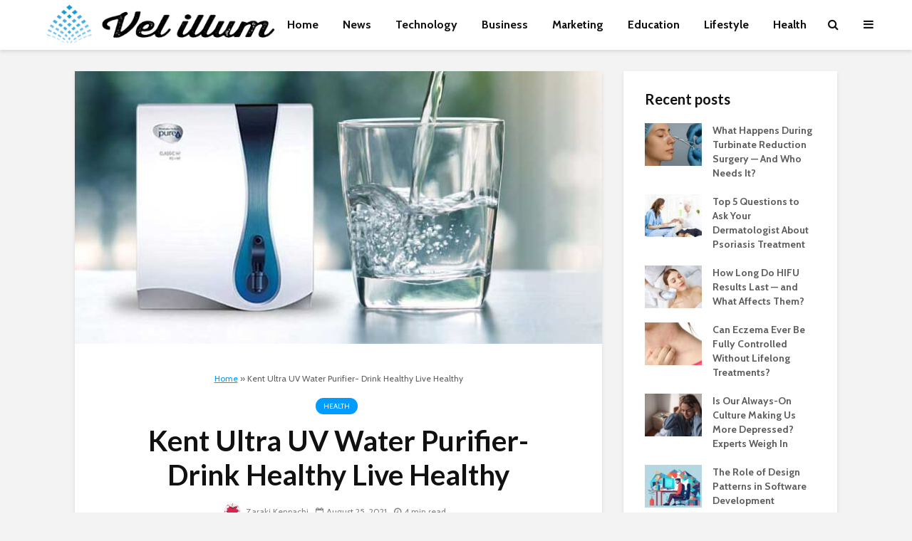

--- FILE ---
content_type: text/html; charset=UTF-8
request_url: https://www.velillum.com/health/kent-ultra-uv-water-purifier/
body_size: 28732
content:
<!DOCTYPE html>
<html lang="en-US" class="no-js">
<head><meta charset="UTF-8"><script>if(navigator.userAgent.match(/MSIE|Internet Explorer/i)||navigator.userAgent.match(/Trident\/7\..*?rv:11/i)){var href=document.location.href;if(!href.match(/[?&]nowprocket/)){if(href.indexOf("?")==-1){if(href.indexOf("#")==-1){document.location.href=href+"?nowprocket=1"}else{document.location.href=href.replace("#","?nowprocket=1#")}}else{if(href.indexOf("#")==-1){document.location.href=href+"&nowprocket=1"}else{document.location.href=href.replace("#","&nowprocket=1#")}}}}</script><script>(()=>{class RocketLazyLoadScripts{constructor(){this.v="2.0.3",this.userEvents=["keydown","keyup","mousedown","mouseup","mousemove","mouseover","mouseenter","mouseout","mouseleave","touchmove","touchstart","touchend","touchcancel","wheel","click","dblclick","input","visibilitychange"],this.attributeEvents=["onblur","onclick","oncontextmenu","ondblclick","onfocus","onmousedown","onmouseenter","onmouseleave","onmousemove","onmouseout","onmouseover","onmouseup","onmousewheel","onscroll","onsubmit"]}async t(){this.i(),this.o(),/iP(ad|hone)/.test(navigator.userAgent)&&this.h(),this.u(),this.l(this),this.m(),this.k(this),this.p(this),this._(),await Promise.all([this.R(),this.L()]),this.lastBreath=Date.now(),this.S(this),this.P(),this.D(),this.O(),this.M(),await this.C(this.delayedScripts.normal),await this.C(this.delayedScripts.defer),await this.C(this.delayedScripts.async),this.F("domReady"),await this.T(),await this.j(),await this.I(),this.F("windowLoad"),await this.A(),window.dispatchEvent(new Event("rocket-allScriptsLoaded")),this.everythingLoaded=!0,this.lastTouchEnd&&await new Promise((t=>setTimeout(t,500-Date.now()+this.lastTouchEnd))),this.H(),this.F("all"),this.U(),this.W()}i(){this.CSPIssue=sessionStorage.getItem("rocketCSPIssue"),document.addEventListener("securitypolicyviolation",(t=>{this.CSPIssue||"script-src-elem"!==t.violatedDirective||"data"!==t.blockedURI||(this.CSPIssue=!0,sessionStorage.setItem("rocketCSPIssue",!0))}),{isRocket:!0})}o(){window.addEventListener("pageshow",(t=>{this.persisted=t.persisted,this.realWindowLoadedFired=!0}),{isRocket:!0}),window.addEventListener("pagehide",(()=>{this.onFirstUserAction=null}),{isRocket:!0})}h(){let t;function e(e){t=e}window.addEventListener("touchstart",e,{isRocket:!0}),window.addEventListener("touchend",(function i(o){Math.abs(o.changedTouches[0].pageX-t.changedTouches[0].pageX)<10&&Math.abs(o.changedTouches[0].pageY-t.changedTouches[0].pageY)<10&&o.timeStamp-t.timeStamp<200&&(o.target.dispatchEvent(new PointerEvent("click",{target:o.target,bubbles:!0,cancelable:!0,detail:1})),event.preventDefault(),window.removeEventListener("touchstart",e,{isRocket:!0}),window.removeEventListener("touchend",i,{isRocket:!0}))}),{isRocket:!0})}q(t){this.userActionTriggered||("mousemove"!==t.type||this.firstMousemoveIgnored?"keyup"===t.type||"mouseover"===t.type||"mouseout"===t.type||(this.userActionTriggered=!0,this.onFirstUserAction&&this.onFirstUserAction()):this.firstMousemoveIgnored=!0),"click"===t.type&&t.preventDefault(),this.savedUserEvents.length>0&&(t.stopPropagation(),t.stopImmediatePropagation()),"touchstart"===this.lastEvent&&"touchend"===t.type&&(this.lastTouchEnd=Date.now()),"click"===t.type&&(this.lastTouchEnd=0),this.lastEvent=t.type,this.savedUserEvents.push(t)}u(){this.savedUserEvents=[],this.userEventHandler=this.q.bind(this),this.userEvents.forEach((t=>window.addEventListener(t,this.userEventHandler,{passive:!1,isRocket:!0})))}U(){this.userEvents.forEach((t=>window.removeEventListener(t,this.userEventHandler,{passive:!1,isRocket:!0}))),this.savedUserEvents.forEach((t=>{t.target.dispatchEvent(new window[t.constructor.name](t.type,t))}))}m(){this.eventsMutationObserver=new MutationObserver((t=>{const e="return false";for(const i of t){if("attributes"===i.type){const t=i.target.getAttribute(i.attributeName);t&&t!==e&&(i.target.setAttribute("data-rocket-"+i.attributeName,t),i.target["rocket"+i.attributeName]=new Function("event",t),i.target.setAttribute(i.attributeName,e))}"childList"===i.type&&i.addedNodes.forEach((t=>{if(t.nodeType===Node.ELEMENT_NODE)for(const i of t.attributes)this.attributeEvents.includes(i.name)&&i.value&&""!==i.value&&(t.setAttribute("data-rocket-"+i.name,i.value),t["rocket"+i.name]=new Function("event",i.value),t.setAttribute(i.name,e))}))}})),this.eventsMutationObserver.observe(document,{subtree:!0,childList:!0,attributeFilter:this.attributeEvents})}H(){this.eventsMutationObserver.disconnect(),this.attributeEvents.forEach((t=>{document.querySelectorAll("[data-rocket-"+t+"]").forEach((e=>{e.setAttribute(t,e.getAttribute("data-rocket-"+t)),e.removeAttribute("data-rocket-"+t)}))}))}k(t){Object.defineProperty(HTMLElement.prototype,"onclick",{get(){return this.rocketonclick||null},set(e){this.rocketonclick=e,this.setAttribute(t.everythingLoaded?"onclick":"data-rocket-onclick","this.rocketonclick(event)")}})}S(t){function e(e,i){let o=e[i];e[i]=null,Object.defineProperty(e,i,{get:()=>o,set(s){t.everythingLoaded?o=s:e["rocket"+i]=o=s}})}e(document,"onreadystatechange"),e(window,"onload"),e(window,"onpageshow");try{Object.defineProperty(document,"readyState",{get:()=>t.rocketReadyState,set(e){t.rocketReadyState=e},configurable:!0}),document.readyState="loading"}catch(t){console.log("WPRocket DJE readyState conflict, bypassing")}}l(t){this.originalAddEventListener=EventTarget.prototype.addEventListener,this.originalRemoveEventListener=EventTarget.prototype.removeEventListener,this.savedEventListeners=[],EventTarget.prototype.addEventListener=function(e,i,o){o&&o.isRocket||!t.B(e,this)&&!t.userEvents.includes(e)||t.B(e,this)&&!t.userActionTriggered||e.startsWith("rocket-")||t.everythingLoaded?t.originalAddEventListener.call(this,e,i,o):t.savedEventListeners.push({target:this,remove:!1,type:e,func:i,options:o})},EventTarget.prototype.removeEventListener=function(e,i,o){o&&o.isRocket||!t.B(e,this)&&!t.userEvents.includes(e)||t.B(e,this)&&!t.userActionTriggered||e.startsWith("rocket-")||t.everythingLoaded?t.originalRemoveEventListener.call(this,e,i,o):t.savedEventListeners.push({target:this,remove:!0,type:e,func:i,options:o})}}F(t){"all"===t&&(EventTarget.prototype.addEventListener=this.originalAddEventListener,EventTarget.prototype.removeEventListener=this.originalRemoveEventListener),this.savedEventListeners=this.savedEventListeners.filter((e=>{let i=e.type,o=e.target||window;return"domReady"===t&&"DOMContentLoaded"!==i&&"readystatechange"!==i||("windowLoad"===t&&"load"!==i&&"readystatechange"!==i&&"pageshow"!==i||(this.B(i,o)&&(i="rocket-"+i),e.remove?o.removeEventListener(i,e.func,e.options):o.addEventListener(i,e.func,e.options),!1))}))}p(t){let e;function i(e){return t.everythingLoaded?e:e.split(" ").map((t=>"load"===t||t.startsWith("load.")?"rocket-jquery-load":t)).join(" ")}function o(o){function s(e){const s=o.fn[e];o.fn[e]=o.fn.init.prototype[e]=function(){return this[0]===window&&t.userActionTriggered&&("string"==typeof arguments[0]||arguments[0]instanceof String?arguments[0]=i(arguments[0]):"object"==typeof arguments[0]&&Object.keys(arguments[0]).forEach((t=>{const e=arguments[0][t];delete arguments[0][t],arguments[0][i(t)]=e}))),s.apply(this,arguments),this}}if(o&&o.fn&&!t.allJQueries.includes(o)){const e={DOMContentLoaded:[],"rocket-DOMContentLoaded":[]};for(const t in e)document.addEventListener(t,(()=>{e[t].forEach((t=>t()))}),{isRocket:!0});o.fn.ready=o.fn.init.prototype.ready=function(i){function s(){parseInt(o.fn.jquery)>2?setTimeout((()=>i.bind(document)(o))):i.bind(document)(o)}return t.realDomReadyFired?!t.userActionTriggered||t.fauxDomReadyFired?s():e["rocket-DOMContentLoaded"].push(s):e.DOMContentLoaded.push(s),o([])},s("on"),s("one"),s("off"),t.allJQueries.push(o)}e=o}t.allJQueries=[],o(window.jQuery),Object.defineProperty(window,"jQuery",{get:()=>e,set(t){o(t)}})}P(){const t=new Map;document.write=document.writeln=function(e){const i=document.currentScript,o=document.createRange(),s=i.parentElement;let n=t.get(i);void 0===n&&(n=i.nextSibling,t.set(i,n));const c=document.createDocumentFragment();o.setStart(c,0),c.appendChild(o.createContextualFragment(e)),s.insertBefore(c,n)}}async R(){return new Promise((t=>{this.userActionTriggered?t():this.onFirstUserAction=t}))}async L(){return new Promise((t=>{document.addEventListener("DOMContentLoaded",(()=>{this.realDomReadyFired=!0,t()}),{isRocket:!0})}))}async I(){return this.realWindowLoadedFired?Promise.resolve():new Promise((t=>{window.addEventListener("load",t,{isRocket:!0})}))}M(){this.pendingScripts=[];this.scriptsMutationObserver=new MutationObserver((t=>{for(const e of t)e.addedNodes.forEach((t=>{"SCRIPT"!==t.tagName||t.noModule||t.isWPRocket||this.pendingScripts.push({script:t,promise:new Promise((e=>{const i=()=>{const i=this.pendingScripts.findIndex((e=>e.script===t));i>=0&&this.pendingScripts.splice(i,1),e()};t.addEventListener("load",i,{isRocket:!0}),t.addEventListener("error",i,{isRocket:!0}),setTimeout(i,1e3)}))})}))})),this.scriptsMutationObserver.observe(document,{childList:!0,subtree:!0})}async j(){await this.J(),this.pendingScripts.length?(await this.pendingScripts[0].promise,await this.j()):this.scriptsMutationObserver.disconnect()}D(){this.delayedScripts={normal:[],async:[],defer:[]},document.querySelectorAll("script[type$=rocketlazyloadscript]").forEach((t=>{t.hasAttribute("data-rocket-src")?t.hasAttribute("async")&&!1!==t.async?this.delayedScripts.async.push(t):t.hasAttribute("defer")&&!1!==t.defer||"module"===t.getAttribute("data-rocket-type")?this.delayedScripts.defer.push(t):this.delayedScripts.normal.push(t):this.delayedScripts.normal.push(t)}))}async _(){await this.L();let t=[];document.querySelectorAll("script[type$=rocketlazyloadscript][data-rocket-src]").forEach((e=>{let i=e.getAttribute("data-rocket-src");if(i&&!i.startsWith("data:")){i.startsWith("//")&&(i=location.protocol+i);try{const o=new URL(i).origin;o!==location.origin&&t.push({src:o,crossOrigin:e.crossOrigin||"module"===e.getAttribute("data-rocket-type")})}catch(t){}}})),t=[...new Map(t.map((t=>[JSON.stringify(t),t]))).values()],this.N(t,"preconnect")}async $(t){if(await this.G(),!0!==t.noModule||!("noModule"in HTMLScriptElement.prototype))return new Promise((e=>{let i;function o(){(i||t).setAttribute("data-rocket-status","executed"),e()}try{if(navigator.userAgent.includes("Firefox/")||""===navigator.vendor||this.CSPIssue)i=document.createElement("script"),[...t.attributes].forEach((t=>{let e=t.nodeName;"type"!==e&&("data-rocket-type"===e&&(e="type"),"data-rocket-src"===e&&(e="src"),i.setAttribute(e,t.nodeValue))})),t.text&&(i.text=t.text),t.nonce&&(i.nonce=t.nonce),i.hasAttribute("src")?(i.addEventListener("load",o,{isRocket:!0}),i.addEventListener("error",(()=>{i.setAttribute("data-rocket-status","failed-network"),e()}),{isRocket:!0}),setTimeout((()=>{i.isConnected||e()}),1)):(i.text=t.text,o()),i.isWPRocket=!0,t.parentNode.replaceChild(i,t);else{const i=t.getAttribute("data-rocket-type"),s=t.getAttribute("data-rocket-src");i?(t.type=i,t.removeAttribute("data-rocket-type")):t.removeAttribute("type"),t.addEventListener("load",o,{isRocket:!0}),t.addEventListener("error",(i=>{this.CSPIssue&&i.target.src.startsWith("data:")?(console.log("WPRocket: CSP fallback activated"),t.removeAttribute("src"),this.$(t).then(e)):(t.setAttribute("data-rocket-status","failed-network"),e())}),{isRocket:!0}),s?(t.fetchPriority="high",t.removeAttribute("data-rocket-src"),t.src=s):t.src="data:text/javascript;base64,"+window.btoa(unescape(encodeURIComponent(t.text)))}}catch(i){t.setAttribute("data-rocket-status","failed-transform"),e()}}));t.setAttribute("data-rocket-status","skipped")}async C(t){const e=t.shift();return e?(e.isConnected&&await this.$(e),this.C(t)):Promise.resolve()}O(){this.N([...this.delayedScripts.normal,...this.delayedScripts.defer,...this.delayedScripts.async],"preload")}N(t,e){this.trash=this.trash||[];let i=!0;var o=document.createDocumentFragment();t.forEach((t=>{const s=t.getAttribute&&t.getAttribute("data-rocket-src")||t.src;if(s&&!s.startsWith("data:")){const n=document.createElement("link");n.href=s,n.rel=e,"preconnect"!==e&&(n.as="script",n.fetchPriority=i?"high":"low"),t.getAttribute&&"module"===t.getAttribute("data-rocket-type")&&(n.crossOrigin=!0),t.crossOrigin&&(n.crossOrigin=t.crossOrigin),t.integrity&&(n.integrity=t.integrity),t.nonce&&(n.nonce=t.nonce),o.appendChild(n),this.trash.push(n),i=!1}})),document.head.appendChild(o)}W(){this.trash.forEach((t=>t.remove()))}async T(){try{document.readyState="interactive"}catch(t){}this.fauxDomReadyFired=!0;try{await this.G(),document.dispatchEvent(new Event("rocket-readystatechange")),await this.G(),document.rocketonreadystatechange&&document.rocketonreadystatechange(),await this.G(),document.dispatchEvent(new Event("rocket-DOMContentLoaded")),await this.G(),window.dispatchEvent(new Event("rocket-DOMContentLoaded"))}catch(t){console.error(t)}}async A(){try{document.readyState="complete"}catch(t){}try{await this.G(),document.dispatchEvent(new Event("rocket-readystatechange")),await this.G(),document.rocketonreadystatechange&&document.rocketonreadystatechange(),await this.G(),window.dispatchEvent(new Event("rocket-load")),await this.G(),window.rocketonload&&window.rocketonload(),await this.G(),this.allJQueries.forEach((t=>t(window).trigger("rocket-jquery-load"))),await this.G();const t=new Event("rocket-pageshow");t.persisted=this.persisted,window.dispatchEvent(t),await this.G(),window.rocketonpageshow&&window.rocketonpageshow({persisted:this.persisted})}catch(t){console.error(t)}}async G(){Date.now()-this.lastBreath>45&&(await this.J(),this.lastBreath=Date.now())}async J(){return document.hidden?new Promise((t=>setTimeout(t))):new Promise((t=>requestAnimationFrame(t)))}B(t,e){return e===document&&"readystatechange"===t||(e===document&&"DOMContentLoaded"===t||(e===window&&"DOMContentLoaded"===t||(e===window&&"load"===t||e===window&&"pageshow"===t)))}static run(){(new RocketLazyLoadScripts).t()}}RocketLazyLoadScripts.run()})();</script>
	
	<meta name="viewport" content="width=device-width,initial-scale=1.0">
		<meta name='robots' content='index, follow, max-image-preview:large, max-snippet:-1, max-video-preview:-1' />

	<!-- This site is optimized with the Yoast SEO plugin v26.8 - https://yoast.com/product/yoast-seo-wordpress/ -->
	<title>Kent Ultra UV Water Purifier- Drink Healthy Live Healthy</title>
<link data-rocket-preload as="style" href="https://fonts.googleapis.com/css?family=Cabin%3A400%2C700%7CLato%3A400%2C700&#038;subset=latin%2Clatin-ext&#038;display=swap" rel="preload">
<link href="https://fonts.googleapis.com/css?family=Cabin%3A400%2C700%7CLato%3A400%2C700&#038;subset=latin%2Clatin-ext&#038;display=swap" media="print" onload="this.media=&#039;all&#039;" rel="stylesheet">
<noscript><link rel="stylesheet" href="https://fonts.googleapis.com/css?family=Cabin%3A400%2C700%7CLato%3A400%2C700&#038;subset=latin%2Clatin-ext&#038;display=swap"></noscript>
	<meta name="description" content="Kent Ultra UV water purifier is based on Ultra-violate rays, which is crucial for eliminating the microbial contamination present in the water." />
	<link rel="canonical" href="https://www.velillum.com/health/kent-ultra-uv-water-purifier/" />
	<meta property="og:locale" content="en_US" />
	<meta property="og:type" content="article" />
	<meta property="og:title" content="Kent Ultra UV Water Purifier- Drink Healthy Live Healthy" />
	<meta property="og:description" content="Kent Ultra UV water purifier is based on Ultra-violate rays, which is crucial for eliminating the microbial contamination present in the water." />
	<meta property="og:url" content="https://www.velillum.com/health/kent-ultra-uv-water-purifier/" />
	<meta property="og:site_name" content="Vel illum" />
	<meta property="article:published_time" content="2021-08-25T14:15:49+00:00" />
	<meta property="article:modified_time" content="2021-09-25T14:22:46+00:00" />
	<meta property="og:image" content="https://www.velillum.com/wp-content/uploads/2021/09/Best-Water-Purifiers-under-6000-1.jpg" />
	<meta property="og:image:width" content="750" />
	<meta property="og:image:height" content="388" />
	<meta property="og:image:type" content="image/jpeg" />
	<meta name="author" content="Zaraki Kenpachi" />
	<meta name="twitter:card" content="summary_large_image" />
	<meta name="twitter:label1" content="Written by" />
	<meta name="twitter:data1" content="Zaraki Kenpachi" />
	<meta name="twitter:label2" content="Est. reading time" />
	<meta name="twitter:data2" content="4 minutes" />
	<script type="application/ld+json" class="yoast-schema-graph">{"@context":"https://schema.org","@graph":[{"@type":"Article","@id":"https://www.velillum.com/health/kent-ultra-uv-water-purifier/#article","isPartOf":{"@id":"https://www.velillum.com/health/kent-ultra-uv-water-purifier/"},"author":{"name":"Zaraki Kenpachi","@id":"https://www.velillum.com/#/schema/person/77d230e1e47aff2db2e1155b5ab6c848"},"headline":"Kent Ultra UV Water Purifier- Drink Healthy Live Healthy","datePublished":"2021-08-25T14:15:49+00:00","dateModified":"2021-09-25T14:22:46+00:00","mainEntityOfPage":{"@id":"https://www.velillum.com/health/kent-ultra-uv-water-purifier/"},"wordCount":810,"commentCount":0,"publisher":{"@id":"https://www.velillum.com/#organization"},"image":{"@id":"https://www.velillum.com/health/kent-ultra-uv-water-purifier/#primaryimage"},"thumbnailUrl":"https://www.velillum.com/wp-content/uploads/2021/09/Best-Water-Purifiers-under-6000-1.jpg","keywords":["Kent Ultra","UV Water Purifier"],"articleSection":["Health"],"inLanguage":"en-US"},{"@type":"WebPage","@id":"https://www.velillum.com/health/kent-ultra-uv-water-purifier/","url":"https://www.velillum.com/health/kent-ultra-uv-water-purifier/","name":"Kent Ultra UV Water Purifier- Drink Healthy Live Healthy","isPartOf":{"@id":"https://www.velillum.com/#website"},"primaryImageOfPage":{"@id":"https://www.velillum.com/health/kent-ultra-uv-water-purifier/#primaryimage"},"image":{"@id":"https://www.velillum.com/health/kent-ultra-uv-water-purifier/#primaryimage"},"thumbnailUrl":"https://www.velillum.com/wp-content/uploads/2021/09/Best-Water-Purifiers-under-6000-1.jpg","datePublished":"2021-08-25T14:15:49+00:00","dateModified":"2021-09-25T14:22:46+00:00","description":"Kent Ultra UV water purifier is based on Ultra-violate rays, which is crucial for eliminating the microbial contamination present in the water.","breadcrumb":{"@id":"https://www.velillum.com/health/kent-ultra-uv-water-purifier/#breadcrumb"},"inLanguage":"en-US","potentialAction":[{"@type":"ReadAction","target":["https://www.velillum.com/health/kent-ultra-uv-water-purifier/"]}]},{"@type":"ImageObject","inLanguage":"en-US","@id":"https://www.velillum.com/health/kent-ultra-uv-water-purifier/#primaryimage","url":"https://www.velillum.com/wp-content/uploads/2021/09/Best-Water-Purifiers-under-6000-1.jpg","contentUrl":"https://www.velillum.com/wp-content/uploads/2021/09/Best-Water-Purifiers-under-6000-1.jpg","width":750,"height":388},{"@type":"BreadcrumbList","@id":"https://www.velillum.com/health/kent-ultra-uv-water-purifier/#breadcrumb","itemListElement":[{"@type":"ListItem","position":1,"name":"Home","item":"https://www.velillum.com/"},{"@type":"ListItem","position":2,"name":"Kent Ultra UV Water Purifier- Drink Healthy Live Healthy"}]},{"@type":"WebSite","@id":"https://www.velillum.com/#website","url":"https://www.velillum.com/","name":"Vel illum","description":"The best content on the internet","publisher":{"@id":"https://www.velillum.com/#organization"},"potentialAction":[{"@type":"SearchAction","target":{"@type":"EntryPoint","urlTemplate":"https://www.velillum.com/?s={search_term_string}"},"query-input":{"@type":"PropertyValueSpecification","valueRequired":true,"valueName":"search_term_string"}}],"inLanguage":"en-US"},{"@type":"Organization","@id":"https://www.velillum.com/#organization","name":"Vel illum","url":"https://www.velillum.com/","logo":{"@type":"ImageObject","inLanguage":"en-US","@id":"https://www.velillum.com/#/schema/logo/image/","url":"https://www.velillum.com/wp-content/uploads/2018/04/Vel-illum-Logo-Transparent-new.png","contentUrl":"https://www.velillum.com/wp-content/uploads/2018/04/Vel-illum-Logo-Transparent-new.png","width":500,"height":175,"caption":"Vel illum"},"image":{"@id":"https://www.velillum.com/#/schema/logo/image/"}},{"@type":"Person","@id":"https://www.velillum.com/#/schema/person/77d230e1e47aff2db2e1155b5ab6c848","name":"Zaraki Kenpachi","image":{"@type":"ImageObject","inLanguage":"en-US","@id":"https://www.velillum.com/#/schema/person/image/","url":"https://secure.gravatar.com/avatar/77f36eeab64db700a5b21f9fcf3dbff1682be7e6f36faa1c15b72c65ffd7d988?s=96&d=monsterid&r=g","contentUrl":"https://secure.gravatar.com/avatar/77f36eeab64db700a5b21f9fcf3dbff1682be7e6f36faa1c15b72c65ffd7d988?s=96&d=monsterid&r=g","caption":"Zaraki Kenpachi"},"url":"https://www.velillum.com/author/zaraki-kenpachi/"}]}</script>
	<!-- / Yoast SEO plugin. -->


<link rel='dns-prefetch' href='//fonts.googleapis.com' />
<link href='https://fonts.gstatic.com' crossorigin rel='preconnect' />
<link rel="alternate" type="application/rss+xml" title="Vel illum &raquo; Feed" href="https://www.velillum.com/feed/" />
<link rel="alternate" title="oEmbed (JSON)" type="application/json+oembed" href="https://www.velillum.com/wp-json/oembed/1.0/embed?url=https%3A%2F%2Fwww.velillum.com%2Fhealth%2Fkent-ultra-uv-water-purifier%2F" />
<link rel="alternate" title="oEmbed (XML)" type="text/xml+oembed" href="https://www.velillum.com/wp-json/oembed/1.0/embed?url=https%3A%2F%2Fwww.velillum.com%2Fhealth%2Fkent-ultra-uv-water-purifier%2F&#038;format=xml" />
<style id='wp-img-auto-sizes-contain-inline-css' type='text/css'>
img:is([sizes=auto i],[sizes^="auto," i]){contain-intrinsic-size:3000px 1500px}
/*# sourceURL=wp-img-auto-sizes-contain-inline-css */
</style>
<style id='wp-emoji-styles-inline-css' type='text/css'>

	img.wp-smiley, img.emoji {
		display: inline !important;
		border: none !important;
		box-shadow: none !important;
		height: 1em !important;
		width: 1em !important;
		margin: 0 0.07em !important;
		vertical-align: -0.1em !important;
		background: none !important;
		padding: 0 !important;
	}
/*# sourceURL=wp-emoji-styles-inline-css */
</style>
<style id='wp-block-library-inline-css' type='text/css'>
:root{--wp-block-synced-color:#7a00df;--wp-block-synced-color--rgb:122,0,223;--wp-bound-block-color:var(--wp-block-synced-color);--wp-editor-canvas-background:#ddd;--wp-admin-theme-color:#007cba;--wp-admin-theme-color--rgb:0,124,186;--wp-admin-theme-color-darker-10:#006ba1;--wp-admin-theme-color-darker-10--rgb:0,107,160.5;--wp-admin-theme-color-darker-20:#005a87;--wp-admin-theme-color-darker-20--rgb:0,90,135;--wp-admin-border-width-focus:2px}@media (min-resolution:192dpi){:root{--wp-admin-border-width-focus:1.5px}}.wp-element-button{cursor:pointer}:root .has-very-light-gray-background-color{background-color:#eee}:root .has-very-dark-gray-background-color{background-color:#313131}:root .has-very-light-gray-color{color:#eee}:root .has-very-dark-gray-color{color:#313131}:root .has-vivid-green-cyan-to-vivid-cyan-blue-gradient-background{background:linear-gradient(135deg,#00d084,#0693e3)}:root .has-purple-crush-gradient-background{background:linear-gradient(135deg,#34e2e4,#4721fb 50%,#ab1dfe)}:root .has-hazy-dawn-gradient-background{background:linear-gradient(135deg,#faaca8,#dad0ec)}:root .has-subdued-olive-gradient-background{background:linear-gradient(135deg,#fafae1,#67a671)}:root .has-atomic-cream-gradient-background{background:linear-gradient(135deg,#fdd79a,#004a59)}:root .has-nightshade-gradient-background{background:linear-gradient(135deg,#330968,#31cdcf)}:root .has-midnight-gradient-background{background:linear-gradient(135deg,#020381,#2874fc)}:root{--wp--preset--font-size--normal:16px;--wp--preset--font-size--huge:42px}.has-regular-font-size{font-size:1em}.has-larger-font-size{font-size:2.625em}.has-normal-font-size{font-size:var(--wp--preset--font-size--normal)}.has-huge-font-size{font-size:var(--wp--preset--font-size--huge)}.has-text-align-center{text-align:center}.has-text-align-left{text-align:left}.has-text-align-right{text-align:right}.has-fit-text{white-space:nowrap!important}#end-resizable-editor-section{display:none}.aligncenter{clear:both}.items-justified-left{justify-content:flex-start}.items-justified-center{justify-content:center}.items-justified-right{justify-content:flex-end}.items-justified-space-between{justify-content:space-between}.screen-reader-text{border:0;clip-path:inset(50%);height:1px;margin:-1px;overflow:hidden;padding:0;position:absolute;width:1px;word-wrap:normal!important}.screen-reader-text:focus{background-color:#ddd;clip-path:none;color:#444;display:block;font-size:1em;height:auto;left:5px;line-height:normal;padding:15px 23px 14px;text-decoration:none;top:5px;width:auto;z-index:100000}html :where(.has-border-color){border-style:solid}html :where([style*=border-top-color]){border-top-style:solid}html :where([style*=border-right-color]){border-right-style:solid}html :where([style*=border-bottom-color]){border-bottom-style:solid}html :where([style*=border-left-color]){border-left-style:solid}html :where([style*=border-width]){border-style:solid}html :where([style*=border-top-width]){border-top-style:solid}html :where([style*=border-right-width]){border-right-style:solid}html :where([style*=border-bottom-width]){border-bottom-style:solid}html :where([style*=border-left-width]){border-left-style:solid}html :where(img[class*=wp-image-]){height:auto;max-width:100%}:where(figure){margin:0 0 1em}html :where(.is-position-sticky){--wp-admin--admin-bar--position-offset:var(--wp-admin--admin-bar--height,0px)}@media screen and (max-width:600px){html :where(.is-position-sticky){--wp-admin--admin-bar--position-offset:0px}}

/*# sourceURL=wp-block-library-inline-css */
</style><style id='global-styles-inline-css' type='text/css'>
:root{--wp--preset--aspect-ratio--square: 1;--wp--preset--aspect-ratio--4-3: 4/3;--wp--preset--aspect-ratio--3-4: 3/4;--wp--preset--aspect-ratio--3-2: 3/2;--wp--preset--aspect-ratio--2-3: 2/3;--wp--preset--aspect-ratio--16-9: 16/9;--wp--preset--aspect-ratio--9-16: 9/16;--wp--preset--color--black: #000000;--wp--preset--color--cyan-bluish-gray: #abb8c3;--wp--preset--color--white: #ffffff;--wp--preset--color--pale-pink: #f78da7;--wp--preset--color--vivid-red: #cf2e2e;--wp--preset--color--luminous-vivid-orange: #ff6900;--wp--preset--color--luminous-vivid-amber: #fcb900;--wp--preset--color--light-green-cyan: #7bdcb5;--wp--preset--color--vivid-green-cyan: #00d084;--wp--preset--color--pale-cyan-blue: #8ed1fc;--wp--preset--color--vivid-cyan-blue: #0693e3;--wp--preset--color--vivid-purple: #9b51e0;--wp--preset--color--gridlove-acc: #009cff;--wp--preset--color--gridlove-meta: #818181;--wp--preset--color--gridlove-txt: #5e5e5e;--wp--preset--color--gridlove-bg: #ffffff;--wp--preset--color--gridlove-highlight-acc: #b5e1ff;--wp--preset--color--gridlove-highlight-txt: #ffffff;--wp--preset--color--gridlove-highlight-bg: #083b5c;--wp--preset--color--gridlove-cat-817: #dda32e;--wp--preset--color--gridlove-cat-5157: #dd9933;--wp--preset--gradient--vivid-cyan-blue-to-vivid-purple: linear-gradient(135deg,rgb(6,147,227) 0%,rgb(155,81,224) 100%);--wp--preset--gradient--light-green-cyan-to-vivid-green-cyan: linear-gradient(135deg,rgb(122,220,180) 0%,rgb(0,208,130) 100%);--wp--preset--gradient--luminous-vivid-amber-to-luminous-vivid-orange: linear-gradient(135deg,rgb(252,185,0) 0%,rgb(255,105,0) 100%);--wp--preset--gradient--luminous-vivid-orange-to-vivid-red: linear-gradient(135deg,rgb(255,105,0) 0%,rgb(207,46,46) 100%);--wp--preset--gradient--very-light-gray-to-cyan-bluish-gray: linear-gradient(135deg,rgb(238,238,238) 0%,rgb(169,184,195) 100%);--wp--preset--gradient--cool-to-warm-spectrum: linear-gradient(135deg,rgb(74,234,220) 0%,rgb(151,120,209) 20%,rgb(207,42,186) 40%,rgb(238,44,130) 60%,rgb(251,105,98) 80%,rgb(254,248,76) 100%);--wp--preset--gradient--blush-light-purple: linear-gradient(135deg,rgb(255,206,236) 0%,rgb(152,150,240) 100%);--wp--preset--gradient--blush-bordeaux: linear-gradient(135deg,rgb(254,205,165) 0%,rgb(254,45,45) 50%,rgb(107,0,62) 100%);--wp--preset--gradient--luminous-dusk: linear-gradient(135deg,rgb(255,203,112) 0%,rgb(199,81,192) 50%,rgb(65,88,208) 100%);--wp--preset--gradient--pale-ocean: linear-gradient(135deg,rgb(255,245,203) 0%,rgb(182,227,212) 50%,rgb(51,167,181) 100%);--wp--preset--gradient--electric-grass: linear-gradient(135deg,rgb(202,248,128) 0%,rgb(113,206,126) 100%);--wp--preset--gradient--midnight: linear-gradient(135deg,rgb(2,3,129) 0%,rgb(40,116,252) 100%);--wp--preset--font-size--small: 12.8px;--wp--preset--font-size--medium: 20px;--wp--preset--font-size--large: 20.8px;--wp--preset--font-size--x-large: 42px;--wp--preset--font-size--normal: 16px;--wp--preset--font-size--huge: 27.2px;--wp--preset--spacing--20: 0.44rem;--wp--preset--spacing--30: 0.67rem;--wp--preset--spacing--40: 1rem;--wp--preset--spacing--50: 1.5rem;--wp--preset--spacing--60: 2.25rem;--wp--preset--spacing--70: 3.38rem;--wp--preset--spacing--80: 5.06rem;--wp--preset--shadow--natural: 6px 6px 9px rgba(0, 0, 0, 0.2);--wp--preset--shadow--deep: 12px 12px 50px rgba(0, 0, 0, 0.4);--wp--preset--shadow--sharp: 6px 6px 0px rgba(0, 0, 0, 0.2);--wp--preset--shadow--outlined: 6px 6px 0px -3px rgb(255, 255, 255), 6px 6px rgb(0, 0, 0);--wp--preset--shadow--crisp: 6px 6px 0px rgb(0, 0, 0);}:where(.is-layout-flex){gap: 0.5em;}:where(.is-layout-grid){gap: 0.5em;}body .is-layout-flex{display: flex;}.is-layout-flex{flex-wrap: wrap;align-items: center;}.is-layout-flex > :is(*, div){margin: 0;}body .is-layout-grid{display: grid;}.is-layout-grid > :is(*, div){margin: 0;}:where(.wp-block-columns.is-layout-flex){gap: 2em;}:where(.wp-block-columns.is-layout-grid){gap: 2em;}:where(.wp-block-post-template.is-layout-flex){gap: 1.25em;}:where(.wp-block-post-template.is-layout-grid){gap: 1.25em;}.has-black-color{color: var(--wp--preset--color--black) !important;}.has-cyan-bluish-gray-color{color: var(--wp--preset--color--cyan-bluish-gray) !important;}.has-white-color{color: var(--wp--preset--color--white) !important;}.has-pale-pink-color{color: var(--wp--preset--color--pale-pink) !important;}.has-vivid-red-color{color: var(--wp--preset--color--vivid-red) !important;}.has-luminous-vivid-orange-color{color: var(--wp--preset--color--luminous-vivid-orange) !important;}.has-luminous-vivid-amber-color{color: var(--wp--preset--color--luminous-vivid-amber) !important;}.has-light-green-cyan-color{color: var(--wp--preset--color--light-green-cyan) !important;}.has-vivid-green-cyan-color{color: var(--wp--preset--color--vivid-green-cyan) !important;}.has-pale-cyan-blue-color{color: var(--wp--preset--color--pale-cyan-blue) !important;}.has-vivid-cyan-blue-color{color: var(--wp--preset--color--vivid-cyan-blue) !important;}.has-vivid-purple-color{color: var(--wp--preset--color--vivid-purple) !important;}.has-black-background-color{background-color: var(--wp--preset--color--black) !important;}.has-cyan-bluish-gray-background-color{background-color: var(--wp--preset--color--cyan-bluish-gray) !important;}.has-white-background-color{background-color: var(--wp--preset--color--white) !important;}.has-pale-pink-background-color{background-color: var(--wp--preset--color--pale-pink) !important;}.has-vivid-red-background-color{background-color: var(--wp--preset--color--vivid-red) !important;}.has-luminous-vivid-orange-background-color{background-color: var(--wp--preset--color--luminous-vivid-orange) !important;}.has-luminous-vivid-amber-background-color{background-color: var(--wp--preset--color--luminous-vivid-amber) !important;}.has-light-green-cyan-background-color{background-color: var(--wp--preset--color--light-green-cyan) !important;}.has-vivid-green-cyan-background-color{background-color: var(--wp--preset--color--vivid-green-cyan) !important;}.has-pale-cyan-blue-background-color{background-color: var(--wp--preset--color--pale-cyan-blue) !important;}.has-vivid-cyan-blue-background-color{background-color: var(--wp--preset--color--vivid-cyan-blue) !important;}.has-vivid-purple-background-color{background-color: var(--wp--preset--color--vivid-purple) !important;}.has-black-border-color{border-color: var(--wp--preset--color--black) !important;}.has-cyan-bluish-gray-border-color{border-color: var(--wp--preset--color--cyan-bluish-gray) !important;}.has-white-border-color{border-color: var(--wp--preset--color--white) !important;}.has-pale-pink-border-color{border-color: var(--wp--preset--color--pale-pink) !important;}.has-vivid-red-border-color{border-color: var(--wp--preset--color--vivid-red) !important;}.has-luminous-vivid-orange-border-color{border-color: var(--wp--preset--color--luminous-vivid-orange) !important;}.has-luminous-vivid-amber-border-color{border-color: var(--wp--preset--color--luminous-vivid-amber) !important;}.has-light-green-cyan-border-color{border-color: var(--wp--preset--color--light-green-cyan) !important;}.has-vivid-green-cyan-border-color{border-color: var(--wp--preset--color--vivid-green-cyan) !important;}.has-pale-cyan-blue-border-color{border-color: var(--wp--preset--color--pale-cyan-blue) !important;}.has-vivid-cyan-blue-border-color{border-color: var(--wp--preset--color--vivid-cyan-blue) !important;}.has-vivid-purple-border-color{border-color: var(--wp--preset--color--vivid-purple) !important;}.has-vivid-cyan-blue-to-vivid-purple-gradient-background{background: var(--wp--preset--gradient--vivid-cyan-blue-to-vivid-purple) !important;}.has-light-green-cyan-to-vivid-green-cyan-gradient-background{background: var(--wp--preset--gradient--light-green-cyan-to-vivid-green-cyan) !important;}.has-luminous-vivid-amber-to-luminous-vivid-orange-gradient-background{background: var(--wp--preset--gradient--luminous-vivid-amber-to-luminous-vivid-orange) !important;}.has-luminous-vivid-orange-to-vivid-red-gradient-background{background: var(--wp--preset--gradient--luminous-vivid-orange-to-vivid-red) !important;}.has-very-light-gray-to-cyan-bluish-gray-gradient-background{background: var(--wp--preset--gradient--very-light-gray-to-cyan-bluish-gray) !important;}.has-cool-to-warm-spectrum-gradient-background{background: var(--wp--preset--gradient--cool-to-warm-spectrum) !important;}.has-blush-light-purple-gradient-background{background: var(--wp--preset--gradient--blush-light-purple) !important;}.has-blush-bordeaux-gradient-background{background: var(--wp--preset--gradient--blush-bordeaux) !important;}.has-luminous-dusk-gradient-background{background: var(--wp--preset--gradient--luminous-dusk) !important;}.has-pale-ocean-gradient-background{background: var(--wp--preset--gradient--pale-ocean) !important;}.has-electric-grass-gradient-background{background: var(--wp--preset--gradient--electric-grass) !important;}.has-midnight-gradient-background{background: var(--wp--preset--gradient--midnight) !important;}.has-small-font-size{font-size: var(--wp--preset--font-size--small) !important;}.has-medium-font-size{font-size: var(--wp--preset--font-size--medium) !important;}.has-large-font-size{font-size: var(--wp--preset--font-size--large) !important;}.has-x-large-font-size{font-size: var(--wp--preset--font-size--x-large) !important;}
/*# sourceURL=global-styles-inline-css */
</style>

<style id='classic-theme-styles-inline-css' type='text/css'>
/*! This file is auto-generated */
.wp-block-button__link{color:#fff;background-color:#32373c;border-radius:9999px;box-shadow:none;text-decoration:none;padding:calc(.667em + 2px) calc(1.333em + 2px);font-size:1.125em}.wp-block-file__button{background:#32373c;color:#fff;text-decoration:none}
/*# sourceURL=/wp-includes/css/classic-themes.min.css */
</style>
<link data-minify="1" rel='stylesheet' id='c4wp-public-css' href='https://www.velillum.com/wp-content/cache/min/1/wp-content/plugins/wp-captcha/assets/css/c4wp-public.css?ver=1729257230' type='text/css' media='all' />
<link rel='stylesheet' id='crp-style-text-only-css' href='https://www.velillum.com/wp-content/plugins/contextual-related-posts/css/text-only.min.css?ver=4.1.0' type='text/css' media='all' />

<link data-minify="1" rel='stylesheet' id='gridlove-main-css' href='https://www.velillum.com/wp-content/cache/min/1/wp-content/themes/gridlove/assets/css/min.css?ver=1729257230' type='text/css' media='all' />
<style id='gridlove-main-inline-css' type='text/css'>
body{font-size: 16px;}h1, .h1 {font-size: 40px;}h2, .h2,.col-lg-12 .gridlove-post-b .h3 {font-size: 26px;}h3, .h3 {font-size: 22px;}h4, .h4 {font-size: 20px;}h5, .h5 {font-size: 18px;}h6, .h6 {font-size: 16px;}.widget, .gridlove-header-responsive .sub-menu, .gridlove-site-header .sub-menu{font-size: 14px;}.gridlove-main-navigation {font-size: 16px;}.gridlove-post {font-size: 16px;}body{background-color: #f3f3f3;color: #5e5e5e;font-family: 'Cabin';font-weight: 400;}h1, h2, h3, h4, h5, h6,.h1, .h2, .h3, .h4, .h5, .h6,blockquote,thead td,.comment-author b,q:before,#bbpress-forums .bbp-forum-title, #bbpress-forums .bbp-topic-permalink{color: #111111;font-family: 'Lato';font-weight: 700;}.gridlove-main-nav a,.gridlove-posts-widget a{font-family: 'Cabin';font-weight: 700;}.gridlove-header-top{background-color: #222222;color: #dddddd;}.gridlove-header-top a{color: #dddddd;}.gridlove-header-top a:hover{color: #ffffff;}.gridlove-header-wrapper,.gridlove-header-middle .sub-menu,.gridlove-header-responsive,.gridlove-header-responsive .sub-menu{background-color:#ffffff; }.gridlove-header-middle,.gridlove-header-middle a,.gridlove-header-responsive,.gridlove-header-responsive a{color: #111111;}.gridlove-header-middle a:hover,.gridlove-header-middle .gridlove-sidebar-action:hover,.gridlove-header-middle .gridlove-actions-button > span:hover,.gridlove-header-middle .current_page_item > a,.gridlove-header-middle .current_page_ancestor > a,.gridlove-header-middle .current-menu-item > a,.gridlove-header-middle .current-menu-ancestor > a,.gridlove-header-middle .gridlove-category-menu article:hover a,.gridlove-header-responsive a:hover{color: #009cff;}.gridlove-header-middle .active>span,.gridlove-header-middle .gridlove-main-nav>li.menu-item-has-children:hover>a,.gridlove-header-middle .gridlove-social-icons:hover>span,.gridlove-header-responsive .active>span{background-color: rgba(17,17,17,0.05)}.gridlove-header-middle .gridlove-button-search{background-color: #009cff;}.gridlove-header-middle .gridlove-search-form input{border-color: rgba(17,17,17,0.1)}.gridlove-header-middle .sub-menu,.gridlove-header-responsive .sub-menu{border-top: 1px solid rgba(17,17,17,0.05)}.gridlove-header-middle{height: 70px;}.gridlove-logo{max-height: 70px;}.gridlove-branding-bg{background:#f0233b;}.gridlove-header-responsive .gridlove-actions-button:hover >span{color:#009cff;}.gridlove-sidebar-action .gridlove-bars:before,.gridlove-sidebar-action .gridlove-bars:after{background:#111111;}.gridlove-sidebar-action:hover .gridlove-bars:before,.gridlove-sidebar-action:hover .gridlove-bars:after{background:#009cff;}.gridlove-sidebar-action .gridlove-bars{border-color: #111111;}.gridlove-sidebar-action:hover .gridlove-bars{border-color:#009cff;}.gridlove-header-bottom .sub-menu{ background-color:#ffffff;}.gridlove-header-bottom .sub-menu a{color:#111111;}.gridlove-header-bottom .sub-menu a:hover,.gridlove-header-bottom .gridlove-category-menu article:hover a{color:#009cff;}.gridlove-header-bottom{background-color:#ffffff;}.gridlove-header-bottom,.gridlove-header-bottom a{color: #111111;}.gridlove-header-bottom a:hover,.gridlove-header-bottom .gridlove-sidebar-action:hover,.gridlove-header-bottom .gridlove-actions-button > span:hover,.gridlove-header-bottom .current_page_item > a,.gridlove-header-bottom .current_page_ancestor > a,.gridlove-header-bottom .current-menu-item > a,.gridlove-header-bottom .current-menu-ancestor > a {color: #009cff;}.gridlove-header-bottom .active>span,.gridlove-header-bottom .gridlove-main-nav>li.menu-item-has-children:hover>a,.gridlove-header-bottom .gridlove-social-icons:hover>span{background-color: rgba(17,17,17,0.05)}.gridlove-header-bottom .gridlove-search-form input{border-color: rgba(17,17,17,0.1)}.gridlove-header-bottom,.gridlove-header-bottom .sub-menu{border-top: 1px solid rgba(17,17,17,0.07)}.gridlove-header-bottom .gridlove-button-search{background-color: #009cff;}.gridlove-header-sticky,.gridlove-header-sticky .sub-menu{background-color:#ffffff; }.gridlove-header-sticky,.gridlove-header-sticky a{color: #111111;}.gridlove-header-sticky a:hover,.gridlove-header-sticky .gridlove-sidebar-action:hover,.gridlove-header-sticky .gridlove-actions-button > span:hover,.gridlove-header-sticky .current_page_item > a,.gridlove-header-sticky .current_page_ancestor > a,.gridlove-header-sticky .current-menu-item > a,.gridlove-header-sticky .current-menu-ancestor > a,.gridlove-header-sticky .gridlove-category-menu article:hover a{color: #009cff;}.gridlove-header-sticky .active>span,.gridlove-header-sticky .gridlove-main-nav>li.menu-item-has-children:hover>a,.gridlove-header-sticky .gridlove-social-icons:hover>span{background-color: rgba(17,17,17,0.05)}.gridlove-header-sticky .gridlove-search-form input{border-color: rgba(17,17,17,0.1)}.gridlove-header-sticky .sub-menu{border-top: 1px solid rgba(17,17,17,0.05)}.gridlove-header-sticky .gridlove-button-search{background-color: #009cff;}.gridlove-cover-area,.gridlove-cover{height:500px; }.gridlove-cover-area .gridlove-cover-bg img{width:1500px; }.gridlove-box,#disqus_thread{background: #ffffff;}a{color: #5e5e5e;}.entry-title a{ color: #111111;}a:hover,.comment-reply-link,#cancel-comment-reply-link,.gridlove-box .entry-title a:hover,.gridlove-posts-widget article:hover a{color: #009cff;}.entry-content p a,.widget_text a,.entry-content ul a,.entry-content ol a,.gridlove-text-module-content p a{color: #009cff; border-color: rgba(0,156,255,0.8);}.entry-content p a:hover,.widget_text a:hover,.entry-content ul a:hover,.entry-content ol a:hover,.gridlove-text-module-content p a:hover{border-bottom: 1px solid transparent;}.comment-reply-link:hover,.gallery .gallery-item a:after, .wp-block-gallery .blocks-gallery-item a:after, .entry-content a.gridlove-popup-img {color: #5e5e5e; }.gridlove-post-b .box-col-b:only-child .entry-title a,.gridlove-post-d .entry-overlay:only-child .entry-title a{color: #111111;}.gridlove-post-b .box-col-b:only-child .entry-title a:hover,.gridlove-post-d .entry-overlay:only-child .entry-title a:hover,.gridlove-content .entry-header .gridlove-breadcrumbs a,.gridlove-content .entry-header .gridlove-breadcrumbs a:hover,.module-header .gridlove-breadcrumbs a,.module-header .gridlove-breadcrumbs a:hover { color: #009cff; }.gridlove-post-b .box-col-b:only-child .meta-item,.gridlove-post-b .box-col-b:only-child .entry-meta a,.gridlove-post-b .box-col-b:only-child .entry-meta span,.gridlove-post-d .entry-overlay:only-child .meta-item,.gridlove-post-d .entry-overlay:only-child .entry-meta a,.gridlove-post-d .entry-overlay:only-child .entry-meta span {color: #818181;}.entry-meta .meta-item, .entry-meta a, .entry-meta span,.comment-metadata a{color: #818181;}blockquote{color: rgba(17,17,17,0.8);}blockquote:before{color: rgba(17,17,17,0.15);}.entry-meta a:hover{color: #111111;}.widget_tag_cloud a,.entry-tags a,.entry-content .wp-block-tag-cloud a{ background: rgba(94,94,94,0.1); color: #5e5e5e; }.submit,.gridlove-button,.mks_autor_link_wrap a,.mks_read_more a,input[type="submit"],button[type="submit"],.gridlove-cat, .gridlove-pill,.gridlove-button-search,body div.wpforms-container-full .wpforms-form input[type=submit], body div.wpforms-container-full .wpforms-form button[type=submit], body div.wpforms-container-full .wpforms-form .wpforms-page-button,.add_to_cart_button{color:#FFF;background-color: #009cff;}body div.wpforms-container-full .wpforms-form input[type=submit]:hover, body div.wpforms-container-full .wpforms-form input[type=submit]:focus, body div.wpforms-container-full .wpforms-form input[type=submit]:active, body div.wpforms-container-full .wpforms-form button[type=submit]:hover, body div.wpforms-container-full .wpforms-form button[type=submit]:focus, body div.wpforms-container-full .wpforms-form button[type=submit]:active, body div.wpforms-container-full .wpforms-form .wpforms-page-button:hover, body div.wpforms-container-full .wpforms-form .wpforms-page-button:active, body div.wpforms-container-full .wpforms-form .wpforms-page-button:focus {color:#FFF;background-color: #009cff;}.wp-block-button__link{background-color: #009cff; }.gridlove-button:hover,.add_to_cart_button:hover{color:#FFF;}.gridlove-share a:hover{background:rgba(17, 17, 17, .8);color:#FFF;}.gridlove-pill:hover,.gridlove-author-links a:hover,.entry-category a:hover{background: #111;color: #FFF;}.gridlove-cover-content .entry-category a:hover,.entry-overlay .entry-category a:hover,.gridlove-highlight .entry-category a:hover,.gridlove-box.gridlove-post-d .entry-overlay .entry-category a:hover,.gridlove-post-a .entry-category a:hover,.gridlove-highlight .gridlove-format-icon{background: #FFF;color: #111;}.gridlove-author, .gridlove-prev-next-nav,.comment .comment-respond{border-color: rgba(94,94,94,0.1);}.gridlove-load-more a,.gridlove-pagination .gridlove-next a,.gridlove-pagination .gridlove-prev a,.gridlove-pagination .next,.gridlove-pagination .prev,.gridlove-infinite-scroll a,.double-bounce1, .double-bounce2,.gridlove-link-pages > span,.module-actions ul.page-numbers span.page-numbers{color:#FFF;background-color: #009cff;}.gridlove-pagination .current{background-color:rgba(94,94,94,0.1);}.gridlove-highlight{background: #083b5c;}.gridlove-highlight,.gridlove-highlight h4,.gridlove-highlight a{color: #ffffff;}.gridlove-highlight .entry-meta .meta-item, .gridlove-highlight .entry-meta a, .gridlove-highlight .entry-meta span,.gridlove-highlight p{color: rgba(255,255,255,0.8);}.gridlove-highlight .gridlove-author-links .fa-link,.gridlove-highlight .gridlove_category_widget .gridlove-full-color li a:after{background: #b5e1ff;}.gridlove-highlight .entry-meta a:hover{color: #ffffff;}.gridlove-highlight.gridlove-post-d .entry-image a:after{background-color: rgba(8,59,92,0.7);}.gridlove-highlight.gridlove-post-d:hover .entry-image a:after{background-color: rgba(8,59,92,0.9);}.gridlove-highlight.gridlove-post-a .entry-image:hover>a:after, .gridlove-highlight.gridlove-post-b .entry-image:hover a:after{background-color: rgba(8,59,92,0.2);}.gridlove-highlight .gridlove-slider-controls > div{background-color: rgba(255,255,255,0.1);color: #ffffff; }.gridlove-highlight .gridlove-slider-controls > div:hover{background-color: rgba(255,255,255,0.3);color: #ffffff; }.gridlove-highlight.gridlove-box .entry-title a:hover{color: #b5e1ff;}.gridlove-highlight.widget_meta a, .gridlove-highlight.widget_recent_entries li, .gridlove-highlight.widget_recent_comments li, .gridlove-highlight.widget_nav_menu a, .gridlove-highlight.widget_archive li, .gridlove-highlight.widget_pages a{border-color: rgba(255,255,255,0.1);}.gridlove-cover-content .entry-meta .meta-item, .gridlove-cover-content .entry-meta a, .gridlove-cover-content .entry-meta span,.gridlove-cover-area .gridlove-breadcrumbs,.gridlove-cover-area .gridlove-breadcrumbs a,.gridlove-cover-area .gridlove-breadcrumbs .breadcrumb_last,body .gridlove-content .entry-overlay .gridlove-breadcrumbs {color: rgba(255, 255, 255, .8);}.gridlove-cover-content .entry-meta a:hover,.gridlove-cover-area .gridlove-breadcrumbs a:hover {color: rgba(255, 255, 255, 1);}.module-title h2,.module-title .h2{ color: #111111; }.gridlove-action-link,.gridlove-slider-controls > div,.module-actions ul.page-numbers .next.page-numbers,.module-actions ul.page-numbers .prev.page-numbers{background: rgba(17,17,17,0.1); color: #111111; }.gridlove-slider-controls > div:hover,.gridlove-action-link:hover,.module-actions ul.page-numbers .next.page-numbers:hover,.module-actions ul.page-numbers .prev.page-numbers:hover{color: #111111;background: rgba(17,17,17,0.3); }.gridlove-pn-ico,.gridlove-author-links .fa-link{background: rgba(94,94,94,0.1); color: #5e5e5e;}.gridlove-prev-next-nav a:hover .gridlove-pn-ico{background: rgba(0,156,255,1); color: #ffffff;}.widget_meta a,.widget_recent_entries li,.widget_recent_comments li,.widget_nav_menu a,.widget_archive li,.widget_pages a,.widget_categories li,.gridlove_category_widget .gridlove-count-color li,.widget_categories .children li,.widget_archiv .children li{border-color: rgba(94,94,94,0.1);}.widget_recent_entries a:hover,.menu-item-has-children.active > span,.menu-item-has-children.active > a,.gridlove-nav-widget-acordion:hover,.widget_recent_comments .recentcomments a.url:hover{color: #009cff;}.widget_recent_comments .url,.post-date,.widget_recent_comments .recentcomments,.gridlove-nav-widget-acordion,.widget_archive li,.rss-date,.widget_categories li,.widget_archive li{color:#818181;}.widget_pages .children,.widget_nav_menu .sub-menu{background:#009cff;color:#FFF;}.widget_pages .children a,.widget_nav_menu .sub-menu a,.widget_nav_menu .sub-menu span,.widget_pages .children span{color:#FFF;}.widget_tag_cloud a:hover,.entry-tags a:hover,.entry-content .wp-block-tag-cloud a:hover{background: #009cff;color:#FFF;}.gridlove-footer{background: #111111;color: #ffffff;}.gridlove-footer .widget-title{color: #ffffff;}.gridlove-footer a{color: rgba(255,255,255,0.8);}.gridlove-footer a:hover{color: #ffffff;}.gridlove-footer .widget_recent_comments .url, .gridlove-footer .post-date, .gridlove-footer .widget_recent_comments .recentcomments, .gridlove-footer .gridlove-nav-widget-acordion, .gridlove-footer .widget_archive li, .gridlove-footer .rss-date{color: rgba(255,255,255,0.8); }.gridlove-footer .widget_meta a, .gridlove-footer .widget_recent_entries li, .gridlove-footer .widget_recent_comments li, .gridlove-footer .widget_nav_menu a, .gridlove-footer .widget_archive li, .gridlove-footer .widget_pages a,.gridlove-footer table,.gridlove-footer td,.gridlove-footer th,.gridlove-footer .widget_calendar table,.gridlove-footer .widget.widget_categories select,.gridlove-footer .widget_calendar table tfoot tr td{border-color: rgba(255,255,255,0.2);}table,thead,td,th,.widget_calendar table{ border-color: rgba(94,94,94,0.1);}input[type="text"], input[type="email"],input[type="search"], input[type="url"], input[type="tel"], input[type="number"], input[type="date"], input[type="password"], select, textarea{border-color: rgba(94,94,94,0.2);}div.mejs-container .mejs-controls {background-color: rgba(94,94,94,0.1);}body .mejs-controls .mejs-time-rail .mejs-time-current{background: #009cff;}body .mejs-video.mejs-container .mejs-controls{background-color: rgba(255,255,255,0.9);}.wp-block-cover .wp-block-cover-image-text, .wp-block-cover .wp-block-cover-text, .wp-block-cover h2, .wp-block-cover-image .wp-block-cover-image-text, .wp-block-cover-image .wp-block-cover-text, .wp-block-cover-image h2{font-family: 'Lato';font-weight: 700; }.wp-block-cover-image .wp-block-cover-image-text, .wp-block-cover-image h2{font-size: 26px;}.widget_display_replies li, .widget_display_topics li{ color:#818181; }.has-small-font-size{ font-size: 12px;}.has-large-font-size{ font-size: 20px;}.has-huge-font-size{ font-size: 25px;}@media(min-width: 1024px){.has-small-font-size{ font-size: 12px;}.has-normal-font-size{ font-size: 16px;}.has-large-font-size{ font-size: 20px;}.has-huge-font-size{ font-size: 27px;}}.has-gridlove-acc-background-color{ background-color: #009cff;}.has-gridlove-acc-color{ color: #009cff;}.has-gridlove-meta-background-color{ background-color: #818181;}.has-gridlove-meta-color{ color: #818181;}.has-gridlove-txt-background-color{ background-color: #5e5e5e;}.has-gridlove-txt-color{ color: #5e5e5e;}.has-gridlove-bg-background-color{ background-color: #ffffff;}.has-gridlove-bg-color{ color: #ffffff;}.has-gridlove-highlight-acc-background-color{ background-color: #b5e1ff;}.has-gridlove-highlight-acc-color{ color: #b5e1ff;}.has-gridlove-highlight-txt-background-color{ background-color: #ffffff;}.has-gridlove-highlight-txt-color{ color: #ffffff;}.has-gridlove-highlight-bg-background-color{ background-color: #083b5c;}.has-gridlove-highlight-bg-color{ color: #083b5c;}.has-gridlove-cat-817-background-color{ background-color: #dda32e;}.has-gridlove-cat-817-color{ color: #dda32e;}.has-gridlove-cat-5157-background-color{ background-color: #dd9933;}.has-gridlove-cat-5157-color{ color: #dd9933;}.gridlove-cats .gridlove-cat .entry-overlay-wrapper .entry-image:after, .gridlove-cat.gridlove-post-d .entry-image a:after { background-color: rgba(0,156,255,0.7); }.gridlove-cat.gridlove-post-d:hover .entry-image a:after { background-color: rgba(0,156,255,0.9); }.gridlove-cat-817{ background: #dda32e;}.gridlove-cat-col-817:hover{ color: #dda32e;}.gridlove-cats .gridlove-cat-817 .entry-overlay-wrapper .entry-image:after, .gridlove-cat-817.gridlove-post-d .entry-image a:after { background-color: rgba(221,163,46,0.7); }.gridlove-cat-817.gridlove-post-d:hover .entry-image a:after { background-color: rgba(221,163,46,0.9); }.gridlove-cat-5157{ background: #dd9933;}.gridlove-cat-col-5157:hover{ color: #dd9933;}.gridlove-cats .gridlove-cat-5157 .entry-overlay-wrapper .entry-image:after, .gridlove-cat-5157.gridlove-post-d .entry-image a:after { background-color: rgba(221,153,51,0.7); }.gridlove-cat-5157.gridlove-post-d:hover .entry-image a:after { background-color: rgba(221,153,51,0.9); }
/*# sourceURL=gridlove-main-inline-css */
</style>
<link rel='stylesheet' id='gridlove_child_load_scripts-css' href='https://www.velillum.com/wp-content/themes/gridlove-child/style.css?ver=1.9.8' type='text/css' media='screen' />
<link data-minify="1" rel='stylesheet' id='tablepress-default-css' href='https://www.velillum.com/wp-content/cache/min/1/wp-content/plugins/tablepress/css/build/default.css?ver=1729257230' type='text/css' media='all' />
<style id='rocket-lazyload-inline-css' type='text/css'>
.rll-youtube-player{position:relative;padding-bottom:56.23%;height:0;overflow:hidden;max-width:100%;}.rll-youtube-player:focus-within{outline: 2px solid currentColor;outline-offset: 5px;}.rll-youtube-player iframe{position:absolute;top:0;left:0;width:100%;height:100%;z-index:100;background:0 0}.rll-youtube-player img{bottom:0;display:block;left:0;margin:auto;max-width:100%;width:100%;position:absolute;right:0;top:0;border:none;height:auto;-webkit-transition:.4s all;-moz-transition:.4s all;transition:.4s all}.rll-youtube-player img:hover{-webkit-filter:brightness(75%)}.rll-youtube-player .play{height:100%;width:100%;left:0;top:0;position:absolute;background:url(https://www.velillum.com/wp-content/plugins/wp-rocket/assets/img/youtube.png) no-repeat center;background-color: transparent !important;cursor:pointer;border:none;}.wp-embed-responsive .wp-has-aspect-ratio .rll-youtube-player{position:absolute;padding-bottom:0;width:100%;height:100%;top:0;bottom:0;left:0;right:0}
/*# sourceURL=rocket-lazyload-inline-css */
</style>
<script type="rocketlazyloadscript" data-minify="1" data-rocket-type="text/javascript" data-rocket-src="https://www.velillum.com/wp-content/cache/min/1/wp-content/plugins/stop-user-enumeration/frontend/js/frontend.js?ver=1729257230" id="stop-user-enumeration-js" defer="defer" data-wp-strategy="defer"></script>
<script type="rocketlazyloadscript" data-rocket-type="text/javascript" data-rocket-src="https://www.velillum.com/wp-includes/js/jquery/jquery.min.js?ver=3.7.1" id="jquery-core-js" data-rocket-defer defer></script>
<script type="rocketlazyloadscript" data-rocket-type="text/javascript" data-rocket-src="https://www.velillum.com/wp-includes/js/jquery/jquery-migrate.min.js?ver=3.4.1" id="jquery-migrate-js" data-rocket-defer defer></script>
<script type="rocketlazyloadscript" data-minify="1" data-rocket-type="text/javascript" data-rocket-src="https://www.velillum.com/wp-content/cache/min/1/wp-content/plugins/wp-captcha/assets/js/c4wp-public.js?ver=1729257230" id="c4wp-public-js" data-rocket-defer defer></script>
<link rel="https://api.w.org/" href="https://www.velillum.com/wp-json/" /><link rel="alternate" title="JSON" type="application/json" href="https://www.velillum.com/wp-json/wp/v2/posts/44301" /><link rel="EditURI" type="application/rsd+xml" title="RSD" href="https://www.velillum.com/xmlrpc.php?rsd" />
<meta name="generator" content="WordPress 6.9" />
<link rel='shortlink' href='https://www.velillum.com/?p=44301' />
<meta name="generator" content="Redux 4.5.10" /><link rel="icon" href="https://www.velillum.com/wp-content/uploads/2021/10/Vel-illum-icon-150x150.png" sizes="32x32" />
<link rel="icon" href="https://www.velillum.com/wp-content/uploads/2021/10/Vel-illum-icon.png" sizes="192x192" />
<link rel="apple-touch-icon" href="https://www.velillum.com/wp-content/uploads/2021/10/Vel-illum-icon.png" />
<meta name="msapplication-TileImage" content="https://www.velillum.com/wp-content/uploads/2021/10/Vel-illum-icon.png" />
<noscript><style id="rocket-lazyload-nojs-css">.rll-youtube-player, [data-lazy-src]{display:none !important;}</style></noscript><meta name="generator" content="WP Rocket 3.19.0.1" data-wpr-features="wpr_delay_js wpr_defer_js wpr_minify_js wpr_lazyload_images wpr_lazyload_iframes wpr_image_dimensions wpr_minify_css wpr_preload_links wpr_desktop" /></head>

<body class="wp-singular post-template-default single single-post postid-44301 single-format-standard wp-embed-responsive wp-theme-gridlove wp-child-theme-gridlove-child unknown gridlove-v_1_9_8 gridlove-child">

					
			
			
		<header data-rocket-location-hash="4fdb505bb0120ab399407f0193bc78e1" id="header" class="gridlove-site-header hidden-md-down  gridlove-header-shadow">
				
				
				<div data-rocket-location-hash="786fe0f9bd10a347d6ed927ff360a2a2" class="gridlove-header-wrapper">
    <div data-rocket-location-hash="8510d79229b06990954d6a9627835227" class="gridlove-header-1 gridlove-header-middle container">
        
        <div class="gridlove-slot-l">
            
<div data-rocket-location-hash="6a911aa582a4609b115b52b9958c3adc" class="gridlove-site-branding  ">
			<span class="site-title h1"><a href="https://www.velillum.com/" rel="home" data-wpel-link="internal"><img width="342" height="90" class="gridlove-logo" src="data:image/svg+xml,%3Csvg%20xmlns='http://www.w3.org/2000/svg'%20viewBox='0%200%20342%2090'%3E%3C/svg%3E" alt="Vel illum" data-lazy-src="https://www.velillum.com/wp-content/uploads/2021/10/Vel-illum-logo.png"><noscript><img width="342" height="90" class="gridlove-logo" src="https://www.velillum.com/wp-content/uploads/2021/10/Vel-illum-logo.png" alt="Vel illum"></noscript></a></span>
	
	
</div>

        </div>

        <div class="gridlove-slot-r">
            <nav class="gridlove-main-navigation">	
				<ul id="menu-header-main-menu" class="gridlove-main-nav gridlove-menu"><li id="menu-item-2233" class="menu-item menu-item-type-post_type menu-item-object-page menu-item-home menu-item-2233"><a href="https://www.velillum.com/" data-wpel-link="internal">Home</a></li>
<li id="menu-item-2658" class="menu-item menu-item-type-taxonomy menu-item-object-category menu-item-2658"><a href="https://www.velillum.com/news/" data-wpel-link="internal">News</a></li>
<li id="menu-item-44875" class="menu-item menu-item-type-taxonomy menu-item-object-category menu-item-44875"><a href="https://www.velillum.com/technology/" data-wpel-link="internal">Technology</a></li>
<li id="menu-item-45233" class="menu-item menu-item-type-taxonomy menu-item-object-category menu-item-45233"><a href="https://www.velillum.com/business/" data-wpel-link="internal">Business</a></li>
<li id="menu-item-2361" class="menu-item menu-item-type-taxonomy menu-item-object-category menu-item-2361"><a href="https://www.velillum.com/marketing/" data-wpel-link="internal">Marketing</a></li>
<li id="menu-item-45235" class="menu-item menu-item-type-taxonomy menu-item-object-category menu-item-45235"><a href="https://www.velillum.com/education/" data-wpel-link="internal">Education</a></li>
<li id="menu-item-45234" class="menu-item menu-item-type-taxonomy menu-item-object-category menu-item-45234"><a href="https://www.velillum.com/lifestyle/" data-wpel-link="internal">Lifestyle</a></li>
<li id="menu-item-2342" class="menu-item menu-item-type-taxonomy menu-item-object-category current-post-ancestor current-menu-parent current-post-parent menu-item-2342"><a href="https://www.velillum.com/health/" data-wpel-link="internal">Health</a></li>
</ul>	</nav>            	<ul class="gridlove-actions gridlove-menu">
					<li class="gridlove-actions-button gridlove-action-search">
	<span>
		<i class="fa fa-search"></i>
	</span>
	<ul class="sub-menu">
		<li>
			<form class="gridlove-search-form" action="https://www.velillum.com/" method="get"><input name="s" type="text" value="" placeholder="Type here to search..." /><button type="submit" class="gridlove-button-search">Search</button></form>		</li>
	</ul>
</li>					<li class="gridlove-actions-button">
	<span class="gridlove-sidebar-action">
		<i class="fa fa-bars"></i>
	</span>
</li>			</ul>
        </div>
        
    </div>
</div>

									
											<div data-rocket-location-hash="767e3b7bca4d6346b41f7d240ab71a71" id="gridlove-header-sticky" class="gridlove-header-sticky">
	<div data-rocket-location-hash="0841f15ebf099eeaba6f2c7f735d0671" class="container">
		
		<div class="gridlove-slot-l">
						
<div class="gridlove-site-branding  ">
			<span class="site-title h1"><a href="https://www.velillum.com/" rel="home" data-wpel-link="internal"><img width="342" height="90" class="gridlove-logo" src="data:image/svg+xml,%3Csvg%20xmlns='http://www.w3.org/2000/svg'%20viewBox='0%200%20342%2090'%3E%3C/svg%3E" alt="Vel illum" data-lazy-src="https://www.velillum.com/wp-content/uploads/2021/10/Vel-illum-logo.png"><noscript><img width="342" height="90" class="gridlove-logo" src="https://www.velillum.com/wp-content/uploads/2021/10/Vel-illum-logo.png" alt="Vel illum"></noscript></a></span>
	
	
</div>

		</div>	
		<div class="gridlove-slot-r">
							<nav class="gridlove-main-navigation">	
				<ul id="menu-header-main-menu-1" class="gridlove-main-nav gridlove-menu"><li class="menu-item menu-item-type-post_type menu-item-object-page menu-item-home menu-item-2233"><a href="https://www.velillum.com/" data-wpel-link="internal">Home</a></li>
<li class="menu-item menu-item-type-taxonomy menu-item-object-category menu-item-2658"><a href="https://www.velillum.com/news/" data-wpel-link="internal">News</a></li>
<li class="menu-item menu-item-type-taxonomy menu-item-object-category menu-item-44875"><a href="https://www.velillum.com/technology/" data-wpel-link="internal">Technology</a></li>
<li class="menu-item menu-item-type-taxonomy menu-item-object-category menu-item-45233"><a href="https://www.velillum.com/business/" data-wpel-link="internal">Business</a></li>
<li class="menu-item menu-item-type-taxonomy menu-item-object-category menu-item-2361"><a href="https://www.velillum.com/marketing/" data-wpel-link="internal">Marketing</a></li>
<li class="menu-item menu-item-type-taxonomy menu-item-object-category menu-item-45235"><a href="https://www.velillum.com/education/" data-wpel-link="internal">Education</a></li>
<li class="menu-item menu-item-type-taxonomy menu-item-object-category menu-item-45234"><a href="https://www.velillum.com/lifestyle/" data-wpel-link="internal">Lifestyle</a></li>
<li class="menu-item menu-item-type-taxonomy menu-item-object-category current-post-ancestor current-menu-parent current-post-parent menu-item-2342"><a href="https://www.velillum.com/health/" data-wpel-link="internal">Health</a></li>
</ul>	</nav>					<ul class="gridlove-actions gridlove-menu">
					<li class="gridlove-actions-button gridlove-action-search">
	<span>
		<i class="fa fa-search"></i>
	</span>
	<ul class="sub-menu">
		<li>
			<form class="gridlove-search-form" action="https://www.velillum.com/" method="get"><input name="s" type="text" value="" placeholder="Type here to search..." /><button type="submit" class="gridlove-button-search">Search</button></form>		</li>
	</ul>
</li>					<li class="gridlove-actions-button">
	<span class="gridlove-sidebar-action">
		<i class="fa fa-bars"></i>
	</span>
</li>			</ul>
			  
		</div>
	</div>
</div>										
				
		</header>

		<div data-rocket-location-hash="93c1d868c6edc7afc52954de57068b8a" id="gridlove-header-responsive" class="gridlove-header-responsive hidden-lg-up">

	<div data-rocket-location-hash="ca23f7c07336b7cf8c7766d2ffffc9d9" class="container">
		
		
<div class="gridlove-site-branding  ">
			<span class="site-title h1"><a href="https://www.velillum.com/" rel="home" data-wpel-link="internal"><img width="342" height="90" class="gridlove-logo" src="data:image/svg+xml,%3Csvg%20xmlns='http://www.w3.org/2000/svg'%20viewBox='0%200%20342%2090'%3E%3C/svg%3E" alt="Vel illum" data-lazy-src="https://www.velillum.com/wp-content/uploads/2021/10/Vel-illum-logo.png"><noscript><img width="342" height="90" class="gridlove-logo" src="https://www.velillum.com/wp-content/uploads/2021/10/Vel-illum-logo.png" alt="Vel illum"></noscript></a></span>
	
	
</div>


		<ul class="gridlove-actions gridlove-menu">

								<li class="gridlove-actions-button gridlove-action-search">
	<span>
		<i class="fa fa-search"></i>
	</span>
	<ul class="sub-menu">
		<li>
			<form class="gridlove-search-form" action="https://www.velillum.com/" method="get"><input name="s" type="text" value="" placeholder="Type here to search..." /><button type="submit" class="gridlove-button-search">Search</button></form>		</li>
	</ul>
</li>							<li class="gridlove-actions-button">
	<span class="gridlove-sidebar-action">
		<i class="fa fa-bars"></i>
	</span>
</li>				
	
</ul>
	</div>

</div>

		
	




<div data-rocket-location-hash="7c38e42bf5a9c54579de6746098d72d9" id="content" class="gridlove-site-content container gridlove-sidebar-right">

    <div data-rocket-location-hash="a16031ece8200cbfb3c787ed565be6f2" class="row">

    	
        <div data-rocket-location-hash="c62bca8ea10090cba7f6b1245ab84bc8" class="gridlove-content gridlove-single-layout-2">

                            
                <article id="post-44301" class="gridlove-box box-vm post-44301 post type-post status-publish format-standard has-post-thumbnail hentry category-health tag-kent-ultra tag-uv-water-purifier">

        <div class="entry-image">
        <img width="740" height="383" src="data:image/svg+xml,%3Csvg%20xmlns='http://www.w3.org/2000/svg'%20viewBox='0%200%20740%20383'%3E%3C/svg%3E" class="attachment-gridlove-single size-gridlove-single wp-post-image" alt="" data-lazy-srcset="https://www.velillum.com/wp-content/uploads/2021/09/Best-Water-Purifiers-under-6000-1-740x383.jpg 740w, https://www.velillum.com/wp-content/uploads/2021/09/Best-Water-Purifiers-under-6000-1-300x155.jpg 300w, https://www.velillum.com/wp-content/uploads/2021/09/Best-Water-Purifiers-under-6000-1-370x191.jpg 370w, https://www.velillum.com/wp-content/uploads/2021/09/Best-Water-Purifiers-under-6000-1-270x140.jpg 270w, https://www.velillum.com/wp-content/uploads/2021/09/Best-Water-Purifiers-under-6000-1-570x295.jpg 570w, https://www.velillum.com/wp-content/uploads/2021/09/Best-Water-Purifiers-under-6000-1.jpg 750w" data-lazy-sizes="(max-width: 740px) 100vw, 740px" data-lazy-src="https://www.velillum.com/wp-content/uploads/2021/09/Best-Water-Purifiers-under-6000-1-740x383.jpg" /><noscript><img width="740" height="383" src="https://www.velillum.com/wp-content/uploads/2021/09/Best-Water-Purifiers-under-6000-1-740x383.jpg" class="attachment-gridlove-single size-gridlove-single wp-post-image" alt="" srcset="https://www.velillum.com/wp-content/uploads/2021/09/Best-Water-Purifiers-under-6000-1-740x383.jpg 740w, https://www.velillum.com/wp-content/uploads/2021/09/Best-Water-Purifiers-under-6000-1-300x155.jpg 300w, https://www.velillum.com/wp-content/uploads/2021/09/Best-Water-Purifiers-under-6000-1-370x191.jpg 370w, https://www.velillum.com/wp-content/uploads/2021/09/Best-Water-Purifiers-under-6000-1-270x140.jpg 270w, https://www.velillum.com/wp-content/uploads/2021/09/Best-Water-Purifiers-under-6000-1-570x295.jpg 570w, https://www.velillum.com/wp-content/uploads/2021/09/Best-Water-Purifiers-under-6000-1.jpg 750w" sizes="(max-width: 740px) 100vw, 740px" /></noscript>            </div>
    
    <div class="box-inner-p-bigger box-single">
        <div class="text-center">
            <div class="entry-header">
	        <div id="gridlove-breadcrumbs" class="gridlove-breadcrumbs"><span><span><a href="https://www.velillum.com/" data-wpel-link="internal">Home</a></span> » <span class="breadcrumb_last" aria-current="page">Kent Ultra UV Water Purifier- Drink Healthy Live Healthy</span></span></div>    	<div class="entry-category">
	    
	    	        <a href="https://www.velillum.com/health/" class="gridlove-cat gridlove-cat-162" data-wpel-link="internal">Health</a>	    	</div>

    <h1 class="entry-title">Kent Ultra UV Water Purifier- Drink Healthy Live Healthy</h1>
        	<div class="entry-meta"><div class="meta-item meta-author"><span class="vcard author"><span class="fn"><a href="https://www.velillum.com/author/zaraki-kenpachi/" data-wpel-link="internal"><img alt='' src="data:image/svg+xml,%3Csvg%20xmlns='http://www.w3.org/2000/svg'%20viewBox='0%200%2024%2024'%3E%3C/svg%3E" class='avatar avatar-24 photo' height='24' width='24' data-lazy-src="https://secure.gravatar.com/avatar/77f36eeab64db700a5b21f9fcf3dbff1682be7e6f36faa1c15b72c65ffd7d988?s=24&#038;d=monsterid&#038;r=g" /><noscript><img alt='' src='https://secure.gravatar.com/avatar/77f36eeab64db700a5b21f9fcf3dbff1682be7e6f36faa1c15b72c65ffd7d988?s=24&#038;d=monsterid&#038;r=g' class='avatar avatar-24 photo' height='24' width='24' /></noscript> Zaraki Kenpachi</a></span></span></div><div class="meta-item meta-date"><span class="updated">August 25, 2021</span></div><div class="meta-item meta-rtime">4 min read</div></div>
    
</div>        </div>
        

<div class="entry-content">
    
    	    
    <p><span style="font-weight: 400">As in today’s world almost all the people are suffering from diseases caused by the consumption of contaminated water, getting a good water purification fitted in your house is very necessary because a water purification system serves the vital task for cleaning the water before consumption, well if you think getting the best water purifier will cost you a heavy expenditure then go and check Kent Ultra UV water purifier price. This</span> <span style="font-weight: 400">purifier will surely suit your pocket and</span> <span style="font-weight: 400">will also assist</span> <span style="font-weight: 400">your family in drinking clean water.</span></p>
<p><span style="font-weight: 400">Kent Ultra UV water purifier is based on Ultra-violate rays, which is crucial for eliminating the microbial contamination present in the water. So if you are looking for a </span><a href="https://www.doctorfresh.in/category/water-purifier/uv-water-purifier" data-wpel-link="external" target="_blank" rel="nofollow external noopener noreferrer"><span style="font-weight: 400">UV water purifier</span></a><span style="font-weight: 400"> for your home, then Kent Ultra UV water purifier is the best option for you.</span></p>
<h2><b>Why Use Water Purifiers?</b></h2>
<p><span style="font-weight: 400">As we all know that water pollution is steadily increasing, it&#8217;s no use risking the lives of our dear ones by making them drink the direct tap water. As the industries are also located in the human settlement areas, the discharge of waste made by these industries in the water pollutes the water to the extent that even after it gets purified in the water treatment plants, the germs are not removed entirely; hence using a water purifier in the house is the urgent need of the hour. If you are searching for perfect water purifiers, then just study the Kent ultra-water purifier review</span><b>. </b><span style="font-weight: 400">In the review, you can also</span> <span style="font-weight: 400">find Kent&#8217;s ultra-water purifier price.</span></p>
<h2><b>Advantages Of Using UV Assisted Water Purifier Systems</b></h2>
<p><span style="font-weight: 400">Many people are still unknown about the fact that why is the term UV used in some of the </span><a href="https://www.rocareindia.online/b2b2c/water-purifier" data-wpel-link="external" target="_blank" rel="nofollow external noopener noreferrer"><span style="font-weight: 400">water purifier</span></a><span style="font-weight: 400"> systems. The term UV stands for ultraviolet rays. The ultraviolet rays help the water purifying system remove the pathogens present in the water; removing pathogens makes the water better for consumption. Suppose you have any confusion regarding the Kent ultra UV purifier. In that case, you can study the Kent</span> <span style="font-weight: 400">Ultra UV water purifier review, which will surely clear all your doubts you have regarding</span> <span style="font-weight: 400">the UV water systems.</span></p>
<h2><b>Know The Kent Ultra Price</b></h2>
<p><span style="font-weight: 400">You can easily get to know about the</span> <span style="font-weight: 400">Kent Ultra UV water purifier price in India</span> <span style="font-weight: 400">through the internet, or</span> <span style="font-weight: 400">if you want, you can also visit your nearby Kent RO office. Well, the starting range of the Kent purifiers is Rs-3499/- which goes on the increase with the advancements of the models.</span> <span style="font-weight: 400">One of the highly advanced models of the Kent water purifiers family is the Kent ULTRA UV 11042 3 stage water purifier which costs Rs. 6825, this gives you an estimate that even if you prefer buying the highest quality model, you aren&#8217;t going to put your pocket in much trouble. You can also shop this purifier from online stores if you are a person who prefers using the online shopping option.</span></p>
<p><span style="font-weight: 400"> Kent ultra-storage price</span> <span style="font-weight: 400">will surely be in your budget, and no doubt these purifiers are the best investments as they are certified by the WQA of USA and India and the NSF of USA. These are the two world&#8217;s renowned laboratories. This makes Kent one of the most trusted brands of water purifiers. Kent Ultra UV water purifier&#8217;s best price</span> <span style="font-weight: 400">is one of the reasons why this water purifier has turned out to be the most preferred.</span></p>
<h2><b>Some Fact About Kent water purifiers</b></h2>
<p><span style="font-weight: 400">Some of the key specifications of the Kent water purifiers include:</span></p>
<ul>
<li style="font-weight: 400"><span style="font-weight: 400">The systems of these purifiers are fully automatic, which provides filtration at two different levels. The hollow fiber UF membrane does the first purification. The Kent UV purifier systems are best suited for domestic purposes</span></li>
<li style="font-weight: 400"><span style="font-weight: 400">The storage capacity is also very high as compared to the other purifiers; it provides a continuous supply of water with a tank of 7 liters</span></li>
<li style="font-weight: 400"><span style="font-weight: 400">You get Kent ultra-water purifier best price not only at the online stores but also in the marketplace</span></li>
<li style="font-weight: 400"><span style="font-weight: 400">If you want, you can also ping their team to provide you with a free trial</span></li>
</ul>
<p><span style="font-weight: 400">No matter what size kitchen you have, this water purifier doesn&#8217;t require much space, and as it is designed very meticulously, it will surely enhance the standards of your kitchen. Get to know the Kent RO ultra-price</span> <span style="font-weight: 400">today and enable your family to drink healthy water</span></p>
<h2><b>Conclusion</b></h2>
<p><span style="font-weight: 400">Having a UV water purifier ensures that you will get microbial contamination-free water. A UV water purifier only eliminates the microbes from the water but does not eliminate the other contamination present in the water. In the above section, we have discussed one of the widely accepted UV water purifiers, i.e., the Kent Ultra UV water purifier. If your drinking water contains a high concentration of microbes, then the Kent Ultra UV water purifier is perfect for you. </span></p>
<div class="crp_related     crp-text-only"><h3>Related Posts:</h3><ul><li><a href="https://www.velillum.com/blog/what-are-the-benefits-of-purchasing-a-water-purifier-from-an-online-store/" class="crp_link post-44427" data-wpel-link="internal"><span class="crp_title">What Are The Benefits Of Purchasing A Water Purifier&hellip;</span></a></li><li><a href="https://www.velillum.com/decor/water-purifiers-a-necessity-more-than-a-luxury/" class="crp_link post-43319" data-wpel-link="internal"><span class="crp_title">Water Purifiers - A Necessity More Than a Luxury</span></a></li><li><a href="https://www.velillum.com/decor/size-a-water-softener-a-beginners-guide/" class="crp_link post-39577" data-wpel-link="internal"><span class="crp_title">Size a Water Softener: A Beginner's Guide</span></a></li><li><a href="https://www.velillum.com/tips-tricks/the-five-secrets-about-solar-water-heater-only-a-few-people-know/" class="crp_link post-40174" data-wpel-link="internal"><span class="crp_title">The Five Secrets About Solar Water Heater Only a Few&hellip;</span></a></li><li><a href="https://www.velillum.com/technology/what-are-the-different-types-of-water-heaters-available-today/" class="crp_link post-42676" data-wpel-link="internal"><span class="crp_title">What Are the Different Types of Water Heaters&hellip;</span></a></li><li><a href="https://www.velillum.com/blog/why-is-sintex-water-tank-popular-in-buying-online/" class="crp_link post-3359" data-wpel-link="internal"><span class="crp_title">Why is Sintex Water Tank popular in buying online?</span></a></li></ul><div class="crp_clear"></div></div>
    
            <div class="entry-tags">
            <a href="https://www.velillum.com/tag/kent-ultra/" rel="tag" data-wpel-link="internal">Kent Ultra</a> <a href="https://www.velillum.com/tag/uv-water-purifier/" rel="tag" data-wpel-link="internal">UV Water Purifier</a>        </div>
    
    		    
</div>        
    
        <div class="gridlove-author">
            <div data-rocket-location-hash="af6db807a44d57b4021767a2d0c58dc3" class="row">
                <div class="col-lg-2 col-md-2 col-sm-5">
                    <img alt='' src="data:image/svg+xml,%3Csvg%20xmlns='http://www.w3.org/2000/svg'%20viewBox='0%200%20100%20100'%3E%3C/svg%3E" data-lazy-srcset='https://secure.gravatar.com/avatar/77f36eeab64db700a5b21f9fcf3dbff1682be7e6f36faa1c15b72c65ffd7d988?s=200&#038;d=monsterid&#038;r=g 2x' class='avatar avatar-100 photo' height='100' width='100' decoding='async' data-lazy-src="https://secure.gravatar.com/avatar/77f36eeab64db700a5b21f9fcf3dbff1682be7e6f36faa1c15b72c65ffd7d988?s=100&#038;d=monsterid&#038;r=g"/><noscript><img alt='' src='https://secure.gravatar.com/avatar/77f36eeab64db700a5b21f9fcf3dbff1682be7e6f36faa1c15b72c65ffd7d988?s=100&#038;d=monsterid&#038;r=g' srcset='https://secure.gravatar.com/avatar/77f36eeab64db700a5b21f9fcf3dbff1682be7e6f36faa1c15b72c65ffd7d988?s=200&#038;d=monsterid&#038;r=g 2x' class='avatar avatar-100 photo' height='100' width='100' decoding='async'/></noscript>                </div>
                <div class="col-lg-10 col-md-10 col-sm-12">
                    <h4>Zaraki Kenpachi</h4>                    <div class="gridlove-author-desc">
                                            </div>
                    <div class="gridlove-author-links">
                        <a href="https://www.velillum.com/author/zaraki-kenpachi/" class="gridlove-pill pill-large" data-wpel-link="internal">View all posts</a>                    </div>
                </div>
            </div>
        </div>

    
        
	
	
		<nav class="gridlove-prev-next-nav">
				<div class="gridlove-prev-link">
				
					
						<a href="https://www.velillum.com/health/best-food-diet-after-getting-neurosurgery/" data-wpel-link="internal">
							<span class="gridlove-pn-ico"><i class="fa fa fa-chevron-left"></i></span>
							<span class="gridlove-pn-link">Best Food Diet After Getting Neurosurgery</span>
						</a>

					

								</div>
				<div class="gridlove-next-link">
				
					
						<a href="https://www.velillum.com/health/hyalorinedase/" data-wpel-link="internal">
							<span class="gridlove-pn-ico"><i class="fa fa fa-chevron-right"></i></span>
							<span class="gridlove-pn-link">Hyalorinedase-hard to pronounce, easy for your skin.</span>
						</a>
					

								</div>

		</nav>

	

    </div>
</article>

                            

            
            
            
            
    
    
        
            <div class="gridlove-related">
                <div class="gridlove-module">

                    <div class="module-header"><div class="module-title"><h4 class="h2">You may also like</h4></div></div>
                                        <div class="row">
                        
                            <div class="col-lg-12 col-md-12 col-sm-12">
                                <article class="gridlove-post gridlove-post-b gridlove-box  post-69887 post type-post status-publish format-standard has-post-thumbnail hentry category-health tag-turbinate-reduction-surgery">

            <div class="entry-image">
            <a href="https://www.velillum.com/health/what-happens-during-turbinate-reduction-surgery/" title="What Happens During Turbinate Reduction Surgery — And Who Needs It?" data-wpel-link="internal"><img width="385" height="300" src="data:image/svg+xml,%3Csvg%20xmlns='http://www.w3.org/2000/svg'%20viewBox='0%200%20385%20300'%3E%3C/svg%3E" class="attachment-gridlove-b8 size-gridlove-b8 wp-post-image" alt="" data-lazy-src="https://www.velillum.com/wp-content/uploads/2025/10/Turbinate-Reduction-Surgery-385x300.webp" /><noscript><img width="385" height="300" src="https://www.velillum.com/wp-content/uploads/2025/10/Turbinate-Reduction-Surgery-385x300.webp" class="attachment-gridlove-b8 size-gridlove-b8 wp-post-image" alt="" /></noscript></a>
        </div>
    
    <div class="box-inner-ptbr box-col-b entry-sm-overlay">
        <div class="box-inner-ellipsis">
            <div class="entry-category">
                                                    
                                    <a href="https://www.velillum.com/health/" class="gridlove-cat gridlove-cat-162" data-wpel-link="internal">Health</a>                            </div>
            
            <h2 class="entry-title h3"><a href="https://www.velillum.com/health/what-happens-during-turbinate-reduction-surgery/" data-wpel-link="internal">What Happens During Turbinate Reduction Surgery — And Who Needs It?</a></h2>
            
            <div class="entry-content"><p>Did you know that the structures inside your nose can permanently enlarge, blocking your airway even when you&#8217;re not sick? Turbinate reduction surgery addresses enlarged nasal structures that block airflow and...</p>
</div>

        </div>
  
                    <div class="entry-meta"><div class="meta-item meta-author"><span class="vcard author"><span class="fn"><a href="https://www.velillum.com/author/nina-smith/" data-wpel-link="internal"><img alt='' src="data:image/svg+xml,%3Csvg%20xmlns='http://www.w3.org/2000/svg'%20viewBox='0%200%2024%2024'%3E%3C/svg%3E" class='avatar avatar-24 photo' height='24' width='24' data-lazy-src="https://secure.gravatar.com/avatar/15b9fb87cc62c02141b1e6fa7b0e2d886ba0508bf15f40acb2f6a8a93fe04fba?s=24&#038;d=monsterid&#038;r=g" /><noscript><img alt='' src='https://secure.gravatar.com/avatar/15b9fb87cc62c02141b1e6fa7b0e2d886ba0508bf15f40acb2f6a8a93fe04fba?s=24&#038;d=monsterid&#038;r=g' class='avatar avatar-24 photo' height='24' width='24' /></noscript> Nina Smith</a></span></span></div></div>
            </div>    

       
</article>                            </div>

                        
                            <div class="col-lg-12 col-md-12 col-sm-12">
                                <article class="gridlove-post gridlove-post-b gridlove-box  post-69890 post type-post status-publish format-standard has-post-thumbnail hentry category-health tag-dermatologist tag-psoriasis tag-psoriasis-treatment">

            <div class="entry-image">
            <a href="https://www.velillum.com/health/questions-to-ask-dermatologist-about-psoriasis-treatment/" title="Top 5 Questions to Ask Your Dermatologist About Psoriasis Treatment" data-wpel-link="internal"><img width="385" height="300" src="data:image/svg+xml,%3Csvg%20xmlns='http://www.w3.org/2000/svg'%20viewBox='0%200%20385%20300'%3E%3C/svg%3E" class="attachment-gridlove-b8 size-gridlove-b8 wp-post-image" alt="" data-lazy-src="https://www.velillum.com/wp-content/uploads/2025/10/Ask-Your-Dermatologist-About-Psoriasis-Treatment-385x300.jpg" /><noscript><img width="385" height="300" src="https://www.velillum.com/wp-content/uploads/2025/10/Ask-Your-Dermatologist-About-Psoriasis-Treatment-385x300.jpg" class="attachment-gridlove-b8 size-gridlove-b8 wp-post-image" alt="" /></noscript></a>
        </div>
    
    <div class="box-inner-ptbr box-col-b entry-sm-overlay">
        <div class="box-inner-ellipsis">
            <div class="entry-category">
                                                    
                                    <a href="https://www.velillum.com/health/" class="gridlove-cat gridlove-cat-162" data-wpel-link="internal">Health</a>                            </div>
            
            <h2 class="entry-title h3"><a href="https://www.velillum.com/health/questions-to-ask-dermatologist-about-psoriasis-treatment/" data-wpel-link="internal">Top 5 Questions to Ask Your Dermatologist About Psoriasis Treatment</a></h2>
            
            <div class="entry-content"><p>Have you ever wondered why some psoriasis treatments work brilliantly for others but fail completely for you? Psoriasis affects the skin through rapid cell turnover, creating thick, scaly patches that can appear...</p>
</div>

        </div>
  
                    <div class="entry-meta"><div class="meta-item meta-author"><span class="vcard author"><span class="fn"><a href="https://www.velillum.com/author/nina-smith/" data-wpel-link="internal"><img alt='' src="data:image/svg+xml,%3Csvg%20xmlns='http://www.w3.org/2000/svg'%20viewBox='0%200%2024%2024'%3E%3C/svg%3E" class='avatar avatar-24 photo' height='24' width='24' data-lazy-src="https://secure.gravatar.com/avatar/15b9fb87cc62c02141b1e6fa7b0e2d886ba0508bf15f40acb2f6a8a93fe04fba?s=24&#038;d=monsterid&#038;r=g" /><noscript><img alt='' src='https://secure.gravatar.com/avatar/15b9fb87cc62c02141b1e6fa7b0e2d886ba0508bf15f40acb2f6a8a93fe04fba?s=24&#038;d=monsterid&#038;r=g' class='avatar avatar-24 photo' height='24' width='24' /></noscript> Nina Smith</a></span></span></div></div>
            </div>    

       
</article>                            </div>

                        
                            <div class="col-lg-12 col-md-12 col-sm-12">
                                <article class="gridlove-post gridlove-post-b gridlove-box  post-69888 post type-post status-publish format-standard has-post-thumbnail hentry category-health tag-hifu-results">

            <div class="entry-image">
            <a href="https://www.velillum.com/health/how-long-do-hifu-results-last/" title="How Long Do HIFU Results Last — and What Affects Them?" data-wpel-link="internal"><img width="385" height="300" src="data:image/svg+xml,%3Csvg%20xmlns='http://www.w3.org/2000/svg'%20viewBox='0%200%20385%20300'%3E%3C/svg%3E" class="attachment-gridlove-b8 size-gridlove-b8 wp-post-image" alt="" data-lazy-src="https://www.velillum.com/wp-content/uploads/2025/10/High-Intensity-Focused-Ultrasound-385x300.jpg" /><noscript><img width="385" height="300" src="https://www.velillum.com/wp-content/uploads/2025/10/High-Intensity-Focused-Ultrasound-385x300.jpg" class="attachment-gridlove-b8 size-gridlove-b8 wp-post-image" alt="" /></noscript></a>
        </div>
    
    <div class="box-inner-ptbr box-col-b entry-sm-overlay">
        <div class="box-inner-ellipsis">
            <div class="entry-category">
                                                    
                                    <a href="https://www.velillum.com/health/" class="gridlove-cat gridlove-cat-162" data-wpel-link="internal">Health</a>                            </div>
            
            <h2 class="entry-title h3"><a href="https://www.velillum.com/health/how-long-do-hifu-results-last/" data-wpel-link="internal">How Long Do HIFU Results Last — and What Affects Them?</a></h2>
            
            <div class="entry-content"><p>Did you know that this advanced skin treatment can reach three precise depths beneath the surface to trigger collagen remodeling without a single incision? High-Intensity Focused Ultrasound (HIFU) delivers thermal...</p>
</div>

        </div>
  
                    <div class="entry-meta"><div class="meta-item meta-author"><span class="vcard author"><span class="fn"><a href="https://www.velillum.com/author/nina-smith/" data-wpel-link="internal"><img alt='' src="data:image/svg+xml,%3Csvg%20xmlns='http://www.w3.org/2000/svg'%20viewBox='0%200%2024%2024'%3E%3C/svg%3E" class='avatar avatar-24 photo' height='24' width='24' data-lazy-src="https://secure.gravatar.com/avatar/15b9fb87cc62c02141b1e6fa7b0e2d886ba0508bf15f40acb2f6a8a93fe04fba?s=24&#038;d=monsterid&#038;r=g" /><noscript><img alt='' src='https://secure.gravatar.com/avatar/15b9fb87cc62c02141b1e6fa7b0e2d886ba0508bf15f40acb2f6a8a93fe04fba?s=24&#038;d=monsterid&#038;r=g' class='avatar avatar-24 photo' height='24' width='24' /></noscript> Nina Smith</a></span></span></div></div>
            </div>    

       
</article>                            </div>

                                            </div>
                </div>
            </div>

        
        
    

        </div>

        

	<div data-rocket-location-hash="67da5a89c5b3cc996410f1d396bc797c" class="gridlove-sidebar">

						<div id="gridlove_posts_widget-1" class="widget gridlove-box gridlove_posts_widget"><h4 class="widget-title">Recent posts</h4>
								
		<div class="gridlove-posts-widget ">

							
								
				<article class="post-69887 post type-post status-publish format-standard has-post-thumbnail hentry category-health tag-turbinate-reduction-surgery">

		            		                <div class="entry-image">
		                <a href="https://www.velillum.com/health/what-happens-during-turbinate-reduction-surgery/" title="What Happens During Turbinate Reduction Surgery — And Who Needs It?" data-wpel-link="internal">
		                   	<img width="80" height="60" src="data:image/svg+xml,%3Csvg%20xmlns='http://www.w3.org/2000/svg'%20viewBox='0%200%2080%2060'%3E%3C/svg%3E" class="attachment-gridlove-thumbnail size-gridlove-thumbnail wp-post-image" alt="" data-lazy-src="https://www.velillum.com/wp-content/uploads/2025/10/Turbinate-Reduction-Surgery-80x60.webp" /><noscript><img width="80" height="60" src="https://www.velillum.com/wp-content/uploads/2025/10/Turbinate-Reduction-Surgery-80x60.webp" class="attachment-gridlove-thumbnail size-gridlove-thumbnail wp-post-image" alt="" /></noscript>		                </a>
		                </div>
		            
		            <div class="entry-header">
		                <h6><a href="https://www.velillum.com/health/what-happens-during-turbinate-reduction-surgery/" data-wpel-link="internal">What Happens During Turbinate Reduction Surgery — And Who Needs It?</a></h6>		                		            </div>

				</article>

				
				
							
								
				<article class="post-69890 post type-post status-publish format-standard has-post-thumbnail hentry category-health tag-dermatologist tag-psoriasis tag-psoriasis-treatment">

		            		                <div class="entry-image">
		                <a href="https://www.velillum.com/health/questions-to-ask-dermatologist-about-psoriasis-treatment/" title="Top 5 Questions to Ask Your Dermatologist About Psoriasis Treatment" data-wpel-link="internal">
		                   	<img width="80" height="60" src="data:image/svg+xml,%3Csvg%20xmlns='http://www.w3.org/2000/svg'%20viewBox='0%200%2080%2060'%3E%3C/svg%3E" class="attachment-gridlove-thumbnail size-gridlove-thumbnail wp-post-image" alt="" data-lazy-src="https://www.velillum.com/wp-content/uploads/2025/10/Ask-Your-Dermatologist-About-Psoriasis-Treatment-80x60.jpg" /><noscript><img width="80" height="60" src="https://www.velillum.com/wp-content/uploads/2025/10/Ask-Your-Dermatologist-About-Psoriasis-Treatment-80x60.jpg" class="attachment-gridlove-thumbnail size-gridlove-thumbnail wp-post-image" alt="" /></noscript>		                </a>
		                </div>
		            
		            <div class="entry-header">
		                <h6><a href="https://www.velillum.com/health/questions-to-ask-dermatologist-about-psoriasis-treatment/" data-wpel-link="internal">Top 5 Questions to Ask Your Dermatologist About Psoriasis Treatment</a></h6>		                		            </div>

				</article>

				
				
							
								
				<article class="post-69888 post type-post status-publish format-standard has-post-thumbnail hentry category-health tag-hifu-results">

		            		                <div class="entry-image">
		                <a href="https://www.velillum.com/health/how-long-do-hifu-results-last/" title="How Long Do HIFU Results Last — and What Affects Them?" data-wpel-link="internal">
		                   	<img width="80" height="60" src="data:image/svg+xml,%3Csvg%20xmlns='http://www.w3.org/2000/svg'%20viewBox='0%200%2080%2060'%3E%3C/svg%3E" class="attachment-gridlove-thumbnail size-gridlove-thumbnail wp-post-image" alt="" data-lazy-src="https://www.velillum.com/wp-content/uploads/2025/10/High-Intensity-Focused-Ultrasound-80x60.jpg" /><noscript><img width="80" height="60" src="https://www.velillum.com/wp-content/uploads/2025/10/High-Intensity-Focused-Ultrasound-80x60.jpg" class="attachment-gridlove-thumbnail size-gridlove-thumbnail wp-post-image" alt="" /></noscript>		                </a>
		                </div>
		            
		            <div class="entry-header">
		                <h6><a href="https://www.velillum.com/health/how-long-do-hifu-results-last/" data-wpel-link="internal">How Long Do HIFU Results Last — and What Affects Them?</a></h6>		                		            </div>

				</article>

				
				
							
								
				<article class="post-69889 post type-post status-publish format-standard has-post-thumbnail hentry category-health tag-eczema">

		            		                <div class="entry-image">
		                <a href="https://www.velillum.com/health/can-eczema-ever-be-fully-controlled-without-lifelong-treatments/" title="Can Eczema Ever Be Fully Controlled Without Lifelong Treatments?" data-wpel-link="internal">
		                   	<img width="80" height="60" src="data:image/svg+xml,%3Csvg%20xmlns='http://www.w3.org/2000/svg'%20viewBox='0%200%2080%2060'%3E%3C/svg%3E" class="attachment-gridlove-thumbnail size-gridlove-thumbnail wp-post-image" alt="" data-lazy-src="https://www.velillum.com/wp-content/uploads/2025/10/Eczema-80x60.jpg" /><noscript><img width="80" height="60" src="https://www.velillum.com/wp-content/uploads/2025/10/Eczema-80x60.jpg" class="attachment-gridlove-thumbnail size-gridlove-thumbnail wp-post-image" alt="" /></noscript>		                </a>
		                </div>
		            
		            <div class="entry-header">
		                <h6><a href="https://www.velillum.com/health/can-eczema-ever-be-fully-controlled-without-lifelong-treatments/" data-wpel-link="internal">Can Eczema Ever Be Fully Controlled Without Lifelong Treatments?</a></h6>		                		            </div>

				</article>

				
				
							
								
				<article class="post-69886 post type-post status-publish format-standard has-post-thumbnail hentry category-lifestyle tag-depression">

		            		                <div class="entry-image">
		                <a href="https://www.velillum.com/lifestyle/is-our-always-on-culture-making-us-more-depressed/" title="Is Our Always-On Culture Making Us More Depressed? Experts Weigh In" data-wpel-link="internal">
		                   	<img width="80" height="60" src="data:image/svg+xml,%3Csvg%20xmlns='http://www.w3.org/2000/svg'%20viewBox='0%200%2080%2060'%3E%3C/svg%3E" class="attachment-gridlove-thumbnail size-gridlove-thumbnail wp-post-image" alt="" data-lazy-src="https://www.velillum.com/wp-content/uploads/2025/10/Is-Our-Always-On-Culture-Making-Us-More-Depressed-80x60.jpg" /><noscript><img width="80" height="60" src="https://www.velillum.com/wp-content/uploads/2025/10/Is-Our-Always-On-Culture-Making-Us-More-Depressed-80x60.jpg" class="attachment-gridlove-thumbnail size-gridlove-thumbnail wp-post-image" alt="" /></noscript>		                </a>
		                </div>
		            
		            <div class="entry-header">
		                <h6><a href="https://www.velillum.com/lifestyle/is-our-always-on-culture-making-us-more-depressed/" data-wpel-link="internal">Is Our Always-On Culture Making Us More Depressed? Experts Weigh In</a></h6>		                		            </div>

				</article>

				
				
							
								
				<article class="post-69864 post type-post status-publish format-standard has-post-thumbnail hentry category-technology tag-design tag-patterns tag-software-development">

		            		                <div class="entry-image">
		                <a href="https://www.velillum.com/technology/design-patterns-in-software-development/" title="The Role of Design Patterns in Software Development" data-wpel-link="internal">
		                   	<img width="80" height="60" src="data:image/svg+xml,%3Csvg%20xmlns='http://www.w3.org/2000/svg'%20viewBox='0%200%2080%2060'%3E%3C/svg%3E" class="attachment-gridlove-thumbnail size-gridlove-thumbnail wp-post-image" alt="" data-lazy-src="https://www.velillum.com/wp-content/uploads/2024/05/Design-Patterns-in-Software-Development-80x60.jpg" /><noscript><img width="80" height="60" src="https://www.velillum.com/wp-content/uploads/2024/05/Design-Patterns-in-Software-Development-80x60.jpg" class="attachment-gridlove-thumbnail size-gridlove-thumbnail wp-post-image" alt="" /></noscript>		                </a>
		                </div>
		            
		            <div class="entry-header">
		                <h6><a href="https://www.velillum.com/technology/design-patterns-in-software-development/" data-wpel-link="internal">The Role of Design Patterns in Software Development</a></h6>		                		            </div>

				</article>

				
				
							
								
				<article class="post-69848 post type-post status-publish format-standard has-post-thumbnail hentry category-home tag-design tag-garden tag-home tag-materials">

		            		                <div class="entry-image">
		                <a href="https://www.velillum.com/home/revolutionising-garden-designs/" title="Revolutionising Garden Designs: Innovative Materials for Modern Landscaping" data-wpel-link="internal">
		                   	<img width="80" height="60" src="data:image/svg+xml,%3Csvg%20xmlns='http://www.w3.org/2000/svg'%20viewBox='0%200%2080%2060'%3E%3C/svg%3E" class="attachment-gridlove-thumbnail size-gridlove-thumbnail wp-post-image" alt="" data-lazy-src="https://www.velillum.com/wp-content/uploads/2024/04/Revolutionising-Garden-Design-80x60.jpeg" /><noscript><img width="80" height="60" src="https://www.velillum.com/wp-content/uploads/2024/04/Revolutionising-Garden-Design-80x60.jpeg" class="attachment-gridlove-thumbnail size-gridlove-thumbnail wp-post-image" alt="" /></noscript>		                </a>
		                </div>
		            
		            <div class="entry-header">
		                <h6><a href="https://www.velillum.com/home/revolutionising-garden-designs/" data-wpel-link="internal">Revolutionising Garden Designs: Innovative Materials for Modern Landscaping</a></h6>		                		            </div>

				</article>

				
				
							
								
				<article class="post-69838 post type-post status-publish format-standard has-post-thumbnail hentry category-business category-marketing tag-business tag-digital-marketing tag-seo tag-tricks">

		            		                <div class="entry-image">
		                <a href="https://www.velillum.com/marketing/digital-marketing-tricks-save-your-business/" title="5 Useful Digital Marketing Tricks That Will Save Your Business in 2024" data-wpel-link="internal">
		                   	<img width="80" height="60" src="data:image/svg+xml,%3Csvg%20xmlns='http://www.w3.org/2000/svg'%20viewBox='0%200%2080%2060'%3E%3C/svg%3E" class="attachment-gridlove-thumbnail size-gridlove-thumbnail wp-post-image" alt="digital marketing tricks" data-lazy-src="https://www.velillum.com/wp-content/uploads/2024/03/digital-marketing-tricks-80x60.jpg" /><noscript><img width="80" height="60" src="https://www.velillum.com/wp-content/uploads/2024/03/digital-marketing-tricks-80x60.jpg" class="attachment-gridlove-thumbnail size-gridlove-thumbnail wp-post-image" alt="digital marketing tricks" /></noscript>		                </a>
		                </div>
		            
		            <div class="entry-header">
		                <h6><a href="https://www.velillum.com/marketing/digital-marketing-tricks-save-your-business/" data-wpel-link="internal">5 Useful Digital Marketing Tricks That Will Save Your Business in 2024</a></h6>		                		            </div>

				</article>

				
				
							
								
				<article class="post-69827 post type-post status-publish format-standard has-post-thumbnail hentry category-business tag-business tag-decisions tag-hr-analytics tag-metrics tag-training">

		            		                <div class="entry-image">
		                <a href="https://www.velillum.com/business/hr-analytics-for-business/" title="Leveraging HR Analytics for Smarter Business Decisions " data-wpel-link="internal">
		                   	<img width="80" height="60" src="data:image/svg+xml,%3Csvg%20xmlns='http://www.w3.org/2000/svg'%20viewBox='0%200%2080%2060'%3E%3C/svg%3E" class="attachment-gridlove-thumbnail size-gridlove-thumbnail wp-post-image" alt="HR Analytics for business" data-lazy-src="https://www.velillum.com/wp-content/uploads/2024/03/HR-Analytics-for-business-1-80x60.jpg" /><noscript><img width="80" height="60" src="https://www.velillum.com/wp-content/uploads/2024/03/HR-Analytics-for-business-1-80x60.jpg" class="attachment-gridlove-thumbnail size-gridlove-thumbnail wp-post-image" alt="HR Analytics for business" /></noscript>		                </a>
		                </div>
		            
		            <div class="entry-header">
		                <h6><a href="https://www.velillum.com/business/hr-analytics-for-business/" data-wpel-link="internal">Leveraging HR Analytics for Smarter Business Decisions </a></h6>		                		            </div>

				</article>

				
				
							
								
				<article class="post-69516 post type-post status-publish format-standard has-post-thumbnail hentry category-business tag-bollinger-bands tag-forex-trading tag-trading">

		            		                <div class="entry-image">
		                <a href="https://www.velillum.com/business/trading-strategies-with-bollinger-bands/" title="Mastering Trading Strategies with Bollinger Bands" data-wpel-link="internal">
		                   	<img width="80" height="60" src="data:image/svg+xml,%3Csvg%20xmlns='http://www.w3.org/2000/svg'%20viewBox='0%200%2080%2060'%3E%3C/svg%3E" class="attachment-gridlove-thumbnail size-gridlove-thumbnail wp-post-image" alt="trading with Bollinger bands" data-lazy-src="https://www.velillum.com/wp-content/uploads/2024/03/trading-with-bollinger-bands-80x60.jpg" /><noscript><img width="80" height="60" src="https://www.velillum.com/wp-content/uploads/2024/03/trading-with-bollinger-bands-80x60.jpg" class="attachment-gridlove-thumbnail size-gridlove-thumbnail wp-post-image" alt="trading with Bollinger bands" /></noscript>		                </a>
		                </div>
		            
		            <div class="entry-header">
		                <h6><a href="https://www.velillum.com/business/trading-strategies-with-bollinger-bands/" data-wpel-link="internal">Mastering Trading Strategies with Bollinger Bands</a></h6>		                		            </div>

				</article>

				
				
			
		</div>

		
		
		</div><div id="gridlove_category_widget-1" class="widget gridlove-box gridlove_category_widget"><h4 class="widget-title">Topics</h4>
		<ul class="gridlove-count-color">
		    		    		    		    			    					    	<li><a href="https://www.velillum.com/entertainment/" class="gridlove-cat-col-2" data-wpel-link="internal"><span class="category-text">Entertainment</span><span class="gridlove-count gridlove-cat gridlove-cat-2">241</span></a></li>
		    			    		    			    					    	<li><a href="https://www.velillum.com/lifestyle/" class="gridlove-cat-col-4" data-wpel-link="internal"><span class="category-text">Lifestyle</span><span class="gridlove-count gridlove-cat gridlove-cat-4">329</span></a></li>
		    			    		    			    					    	<li><a href="https://www.velillum.com/food/" class="gridlove-cat-col-3" data-wpel-link="internal"><span class="category-text">Food &amp; Drinks</span><span class="gridlove-count gridlove-cat gridlove-cat-3">85</span></a></li>
		    			    		    			    					    	<li><a href="https://www.velillum.com/travel/" class="gridlove-cat-col-6" data-wpel-link="internal"><span class="category-text">Travel</span><span class="gridlove-count gridlove-cat gridlove-cat-6">109</span></a></li>
		    			    		    			    					    	<li><a href="https://www.velillum.com/marketing/" class="gridlove-cat-col-111" data-wpel-link="internal"><span class="category-text">Marketing</span><span class="gridlove-count gridlove-cat gridlove-cat-111">269</span></a></li>
		    			    		    			    					    	<li><a href="https://www.velillum.com/technology/" class="gridlove-cat-col-5" data-wpel-link="internal"><span class="category-text">Technology</span><span class="gridlove-count gridlove-cat gridlove-cat-5">470</span></a></li>
		    			    		    			    					    	<li><a href="https://www.velillum.com/health/" class="gridlove-cat-col-162" data-wpel-link="internal"><span class="category-text">Health</span><span class="gridlove-count gridlove-cat gridlove-cat-162">641</span></a></li>
		    			    		    			    					    	<li><a href="https://www.velillum.com/productivity/" class="gridlove-cat-col-313" data-wpel-link="internal"><span class="category-text">Productivity</span><span class="gridlove-count gridlove-cat gridlove-cat-313">98</span></a></li>
		    			    		    			    					    	<li><a href="https://www.velillum.com/business/" class="gridlove-cat-col-1314" data-wpel-link="internal"><span class="category-text">Business</span><span class="gridlove-count gridlove-cat gridlove-cat-1314">587</span></a></li>
		    			    		    			    					    	<li><a href="https://www.velillum.com/education/" class="gridlove-cat-col-2622" data-wpel-link="internal"><span class="category-text">Education</span><span class="gridlove-count gridlove-cat gridlove-cat-2622">219</span></a></li>
		    			    		    			    					    	<li><a href="https://www.velillum.com/finance/" class="gridlove-cat-col-1315" data-wpel-link="internal"><span class="category-text">Finance</span><span class="gridlove-count gridlove-cat gridlove-cat-1315">149</span></a></li>
		    			     
		</ul>

		</div>		
		
	</div>

    </div>
        
</div>




	
	
	<div data-rocket-location-hash="e6986f5cad8dacf88f0480f8f8209621" id="footer" class="gridlove-footer">

		
				<div data-rocket-location-hash="86e7759ebf0c59d073be9e2ac56e107d" class="container">
					<div class="row">
						
													<div class="col-lg-4 col-md-6 col-sm-12">
																	<div id="text-2" class="widget widget_text">			<div class="textwidget"><p><img width="220" height="58" src="data:image/svg+xml,%3Csvg%20xmlns='http://www.w3.org/2000/svg'%20viewBox='0%200%20220%2058'%3E%3C/svg%3E" alt="Vel illum" data-lazy-src="https://www.velillum.com/wp-content/uploads/2021/10/Vel-illum-logo.png"/><noscript><img width="220" height="58" src="https://www.velillum.com/wp-content/uploads/2021/10/Vel-illum-logo.png" alt="Vel illum"/></noscript></p>
<p>Vel illum is your one-stop destination for the latest news all around the world, current events, best How-To stuff, and the top trending stories from Lifestyle, Sports, Travel, Humor, Food, Education, Technology, Politics, Viral Photos, and Videos, etc.</p>
</div>
		</div>															</div>
													<div class="col-lg-4 col-md-6 col-sm-12">
																	<div id="nav_menu-1" class="widget widget_nav_menu"><h4 class="widget-title">Help &#038; Support</h4><div class="menu-footer-menu-container"><ul id="menu-footer-menu" class="menu"><li id="menu-item-10531" class="menu-item menu-item-type-post_type menu-item-object-page menu-item-10531"><a href="https://www.velillum.com/about-velillum/" data-wpel-link="internal">About Velillum</a></li>
<li id="menu-item-2358" class="menu-item menu-item-type-post_type menu-item-object-page menu-item-2358"><a href="https://www.velillum.com/contact/" data-wpel-link="internal">Contact</a></li>
<li id="menu-item-2356" class="menu-item menu-item-type-post_type menu-item-object-page menu-item-2356"><a href="https://www.velillum.com/terms-of-service/" data-wpel-link="internal">Terms of Service</a></li>
<li id="menu-item-2357" class="menu-item menu-item-type-post_type menu-item-object-page menu-item-privacy-policy menu-item-2357"><a rel="privacy-policy" href="https://www.velillum.com/privacy-policy/" data-wpel-link="internal">Privacy Policy</a></li>
</ul></div></div>															</div>
													<div class="col-lg-4 col-md-6 col-sm-12">
																	<div id="text-4" class="widget widget_text"><h4 class="widget-title">Contact Us</h4>			<div class="textwidget"><p>If you have any suggestions and queries you can contact us on the below details. We will be very happy to hear from you.</p>
<p>E-mail: <strong><span data-sheets-root="1" data-sheets-value="{&quot;1&quot;:2,&quot;2&quot;:&quot;off@velillum.com&quot;}" data-sheets-userformat="{&quot;2&quot;:2563,&quot;3&quot;:{&quot;1&quot;:0},&quot;4&quot;:{&quot;1&quot;:2,&quot;2&quot;:6770343},&quot;12&quot;:0,&quot;14&quot;:{&quot;1&quot;:2,&quot;2&quot;:0}}">off@velillum.com</span></strong></p>
</div>
		</div>															</div>
						
					</div>
				</div>

		
		
				<div data-rocket-location-hash="66200e8ce104cc700a95ce931e43859d" class="gridlove-copyright">
					<div data-rocket-location-hash="9977d61c3ff181bf93d694767789968e" class="container">
						<p style="text-align: center">Made by Velillum Team</p>					</div>
				</div>

		
	</div>


	<button class="gridlove-button back-to-top"><i class="fa fa-chevron-up"></i></button>

<div data-rocket-location-hash="13d45bac72146333ee30432bd73ebbb4" class="gridlove-sidebar-action-wrapper">

	<span class="gridlove-action-close"><i class="fa fa-times" aria-hidden="true"></i></span>

	<div data-rocket-location-hash="95ae39d54b31f54e7b4a0ed7d2beb123" class="gridlove-sidebar-action-inside">

		<div data-rocket-location-hash="ead498a30b6ee9867c0061c2d3c12e90" class="hidden-lg-up widget gridlove-box widget_nav_menu">
					<ul id="menu-header-main-menu-2" class="gridlove-mobile-menu"><li class="menu-item menu-item-type-post_type menu-item-object-page menu-item-home menu-item-2233"><a href="https://www.velillum.com/" data-wpel-link="internal">Home</a></li>
<li class="menu-item menu-item-type-taxonomy menu-item-object-category menu-item-2658"><a href="https://www.velillum.com/news/" data-wpel-link="internal">News</a></li>
<li class="menu-item menu-item-type-taxonomy menu-item-object-category menu-item-44875"><a href="https://www.velillum.com/technology/" data-wpel-link="internal">Technology</a></li>
<li class="menu-item menu-item-type-taxonomy menu-item-object-category menu-item-45233"><a href="https://www.velillum.com/business/" data-wpel-link="internal">Business</a></li>
<li class="menu-item menu-item-type-taxonomy menu-item-object-category menu-item-2361"><a href="https://www.velillum.com/marketing/" data-wpel-link="internal">Marketing</a></li>
<li class="menu-item menu-item-type-taxonomy menu-item-object-category menu-item-45235"><a href="https://www.velillum.com/education/" data-wpel-link="internal">Education</a></li>
<li class="menu-item menu-item-type-taxonomy menu-item-object-category menu-item-45234"><a href="https://www.velillum.com/lifestyle/" data-wpel-link="internal">Lifestyle</a></li>
<li class="menu-item menu-item-type-taxonomy menu-item-object-category current-post-ancestor current-menu-parent current-post-parent menu-item-2342"><a href="https://www.velillum.com/health/" data-wpel-link="internal">Health</a></li>
</ul>		</div>

									<div data-rocket-location-hash="c3661c3b4fecd6228aaabbbac2d10a89" id="gridlove_posts_widget-2" class="widget gridlove-box gridlove_posts_widget"><h4 class="widget-title">Most popular<span class="gridlove-slider-controls" data-autoplay="0"></span></h4>
								
		<div class="gridlove-posts-widget gridlove-widget-slider">

							
									<div class="gridlove-posts-widget-item-wrapper">
								
				<article class="post-69887 post type-post status-publish format-standard has-post-thumbnail hentry category-health tag-turbinate-reduction-surgery">

		            		                <div class="entry-image">
		                <a href="https://www.velillum.com/health/what-happens-during-turbinate-reduction-surgery/" title="What Happens During Turbinate Reduction Surgery — And Who Needs It?" data-wpel-link="internal">
		                   	<img width="80" height="60" src="data:image/svg+xml,%3Csvg%20xmlns='http://www.w3.org/2000/svg'%20viewBox='0%200%2080%2060'%3E%3C/svg%3E" class="attachment-gridlove-thumbnail size-gridlove-thumbnail wp-post-image" alt="" data-lazy-src="https://www.velillum.com/wp-content/uploads/2025/10/Turbinate-Reduction-Surgery-80x60.webp" /><noscript><img width="80" height="60" src="https://www.velillum.com/wp-content/uploads/2025/10/Turbinate-Reduction-Surgery-80x60.webp" class="attachment-gridlove-thumbnail size-gridlove-thumbnail wp-post-image" alt="" /></noscript>		                </a>
		                </div>
		            
		            <div class="entry-header">
		                <h6><a href="https://www.velillum.com/health/what-happens-during-turbinate-reduction-surgery/" data-wpel-link="internal">What Happens During Turbinate Reduction Surgery — And Who Needs It?</a></h6>		                		            </div>

				</article>

				
				
							
								
				<article class="post-69890 post type-post status-publish format-standard has-post-thumbnail hentry category-health tag-dermatologist tag-psoriasis tag-psoriasis-treatment">

		            		                <div class="entry-image">
		                <a href="https://www.velillum.com/health/questions-to-ask-dermatologist-about-psoriasis-treatment/" title="Top 5 Questions to Ask Your Dermatologist About Psoriasis Treatment" data-wpel-link="internal">
		                   	<img width="80" height="60" src="data:image/svg+xml,%3Csvg%20xmlns='http://www.w3.org/2000/svg'%20viewBox='0%200%2080%2060'%3E%3C/svg%3E" class="attachment-gridlove-thumbnail size-gridlove-thumbnail wp-post-image" alt="" data-lazy-src="https://www.velillum.com/wp-content/uploads/2025/10/Ask-Your-Dermatologist-About-Psoriasis-Treatment-80x60.jpg" /><noscript><img width="80" height="60" src="https://www.velillum.com/wp-content/uploads/2025/10/Ask-Your-Dermatologist-About-Psoriasis-Treatment-80x60.jpg" class="attachment-gridlove-thumbnail size-gridlove-thumbnail wp-post-image" alt="" /></noscript>		                </a>
		                </div>
		            
		            <div class="entry-header">
		                <h6><a href="https://www.velillum.com/health/questions-to-ask-dermatologist-about-psoriasis-treatment/" data-wpel-link="internal">Top 5 Questions to Ask Your Dermatologist About Psoriasis Treatment</a></h6>		                		            </div>

				</article>

				
				
							
								
				<article class="post-69888 post type-post status-publish format-standard has-post-thumbnail hentry category-health tag-hifu-results">

		            		                <div class="entry-image">
		                <a href="https://www.velillum.com/health/how-long-do-hifu-results-last/" title="How Long Do HIFU Results Last — and What Affects Them?" data-wpel-link="internal">
		                   	<img width="80" height="60" src="data:image/svg+xml,%3Csvg%20xmlns='http://www.w3.org/2000/svg'%20viewBox='0%200%2080%2060'%3E%3C/svg%3E" class="attachment-gridlove-thumbnail size-gridlove-thumbnail wp-post-image" alt="" data-lazy-src="https://www.velillum.com/wp-content/uploads/2025/10/High-Intensity-Focused-Ultrasound-80x60.jpg" /><noscript><img width="80" height="60" src="https://www.velillum.com/wp-content/uploads/2025/10/High-Intensity-Focused-Ultrasound-80x60.jpg" class="attachment-gridlove-thumbnail size-gridlove-thumbnail wp-post-image" alt="" /></noscript>		                </a>
		                </div>
		            
		            <div class="entry-header">
		                <h6><a href="https://www.velillum.com/health/how-long-do-hifu-results-last/" data-wpel-link="internal">How Long Do HIFU Results Last — and What Affects Them?</a></h6>		                		            </div>

				</article>

				
									</div>
				
							
									<div class="gridlove-posts-widget-item-wrapper">
								
				<article class="post-69889 post type-post status-publish format-standard has-post-thumbnail hentry category-health tag-eczema">

		            		                <div class="entry-image">
		                <a href="https://www.velillum.com/health/can-eczema-ever-be-fully-controlled-without-lifelong-treatments/" title="Can Eczema Ever Be Fully Controlled Without Lifelong Treatments?" data-wpel-link="internal">
		                   	<img width="80" height="60" src="data:image/svg+xml,%3Csvg%20xmlns='http://www.w3.org/2000/svg'%20viewBox='0%200%2080%2060'%3E%3C/svg%3E" class="attachment-gridlove-thumbnail size-gridlove-thumbnail wp-post-image" alt="" data-lazy-src="https://www.velillum.com/wp-content/uploads/2025/10/Eczema-80x60.jpg" /><noscript><img width="80" height="60" src="https://www.velillum.com/wp-content/uploads/2025/10/Eczema-80x60.jpg" class="attachment-gridlove-thumbnail size-gridlove-thumbnail wp-post-image" alt="" /></noscript>		                </a>
		                </div>
		            
		            <div class="entry-header">
		                <h6><a href="https://www.velillum.com/health/can-eczema-ever-be-fully-controlled-without-lifelong-treatments/" data-wpel-link="internal">Can Eczema Ever Be Fully Controlled Without Lifelong Treatments?</a></h6>		                		            </div>

				</article>

				
				
							
								
				<article class="post-69886 post type-post status-publish format-standard has-post-thumbnail hentry category-lifestyle tag-depression">

		            		                <div class="entry-image">
		                <a href="https://www.velillum.com/lifestyle/is-our-always-on-culture-making-us-more-depressed/" title="Is Our Always-On Culture Making Us More Depressed? Experts Weigh In" data-wpel-link="internal">
		                   	<img width="80" height="60" src="data:image/svg+xml,%3Csvg%20xmlns='http://www.w3.org/2000/svg'%20viewBox='0%200%2080%2060'%3E%3C/svg%3E" class="attachment-gridlove-thumbnail size-gridlove-thumbnail wp-post-image" alt="" data-lazy-src="https://www.velillum.com/wp-content/uploads/2025/10/Is-Our-Always-On-Culture-Making-Us-More-Depressed-80x60.jpg" /><noscript><img width="80" height="60" src="https://www.velillum.com/wp-content/uploads/2025/10/Is-Our-Always-On-Culture-Making-Us-More-Depressed-80x60.jpg" class="attachment-gridlove-thumbnail size-gridlove-thumbnail wp-post-image" alt="" /></noscript>		                </a>
		                </div>
		            
		            <div class="entry-header">
		                <h6><a href="https://www.velillum.com/lifestyle/is-our-always-on-culture-making-us-more-depressed/" data-wpel-link="internal">Is Our Always-On Culture Making Us More Depressed? Experts Weigh In</a></h6>		                		            </div>

				</article>

				
				
							
								
				<article class="post-69864 post type-post status-publish format-standard has-post-thumbnail hentry category-technology tag-design tag-patterns tag-software-development">

		            		                <div class="entry-image">
		                <a href="https://www.velillum.com/technology/design-patterns-in-software-development/" title="The Role of Design Patterns in Software Development" data-wpel-link="internal">
		                   	<img width="80" height="60" src="data:image/svg+xml,%3Csvg%20xmlns='http://www.w3.org/2000/svg'%20viewBox='0%200%2080%2060'%3E%3C/svg%3E" class="attachment-gridlove-thumbnail size-gridlove-thumbnail wp-post-image" alt="" data-lazy-src="https://www.velillum.com/wp-content/uploads/2024/05/Design-Patterns-in-Software-Development-80x60.jpg" /><noscript><img width="80" height="60" src="https://www.velillum.com/wp-content/uploads/2024/05/Design-Patterns-in-Software-Development-80x60.jpg" class="attachment-gridlove-thumbnail size-gridlove-thumbnail wp-post-image" alt="" /></noscript>		                </a>
		                </div>
		            
		            <div class="entry-header">
		                <h6><a href="https://www.velillum.com/technology/design-patterns-in-software-development/" data-wpel-link="internal">The Role of Design Patterns in Software Development</a></h6>		                		            </div>

				</article>

				
									</div>
				
							
									<div class="gridlove-posts-widget-item-wrapper">
								
				<article class="post-69848 post type-post status-publish format-standard has-post-thumbnail hentry category-home tag-design tag-garden tag-home tag-materials">

		            		                <div class="entry-image">
		                <a href="https://www.velillum.com/home/revolutionising-garden-designs/" title="Revolutionising Garden Designs: Innovative Materials for Modern Landscaping" data-wpel-link="internal">
		                   	<img width="80" height="60" src="data:image/svg+xml,%3Csvg%20xmlns='http://www.w3.org/2000/svg'%20viewBox='0%200%2080%2060'%3E%3C/svg%3E" class="attachment-gridlove-thumbnail size-gridlove-thumbnail wp-post-image" alt="" data-lazy-src="https://www.velillum.com/wp-content/uploads/2024/04/Revolutionising-Garden-Design-80x60.jpeg" /><noscript><img width="80" height="60" src="https://www.velillum.com/wp-content/uploads/2024/04/Revolutionising-Garden-Design-80x60.jpeg" class="attachment-gridlove-thumbnail size-gridlove-thumbnail wp-post-image" alt="" /></noscript>		                </a>
		                </div>
		            
		            <div class="entry-header">
		                <h6><a href="https://www.velillum.com/home/revolutionising-garden-designs/" data-wpel-link="internal">Revolutionising Garden Designs: Innovative Materials for Modern Landscaping</a></h6>		                		            </div>

				</article>

				
				
							
								
				<article class="post-69838 post type-post status-publish format-standard has-post-thumbnail hentry category-business category-marketing tag-business tag-digital-marketing tag-seo tag-tricks">

		            		                <div class="entry-image">
		                <a href="https://www.velillum.com/marketing/digital-marketing-tricks-save-your-business/" title="5 Useful Digital Marketing Tricks That Will Save Your Business in 2024" data-wpel-link="internal">
		                   	<img width="80" height="60" src="data:image/svg+xml,%3Csvg%20xmlns='http://www.w3.org/2000/svg'%20viewBox='0%200%2080%2060'%3E%3C/svg%3E" class="attachment-gridlove-thumbnail size-gridlove-thumbnail wp-post-image" alt="digital marketing tricks" data-lazy-src="https://www.velillum.com/wp-content/uploads/2024/03/digital-marketing-tricks-80x60.jpg" /><noscript><img width="80" height="60" src="https://www.velillum.com/wp-content/uploads/2024/03/digital-marketing-tricks-80x60.jpg" class="attachment-gridlove-thumbnail size-gridlove-thumbnail wp-post-image" alt="digital marketing tricks" /></noscript>		                </a>
		                </div>
		            
		            <div class="entry-header">
		                <h6><a href="https://www.velillum.com/marketing/digital-marketing-tricks-save-your-business/" data-wpel-link="internal">5 Useful Digital Marketing Tricks That Will Save Your Business in 2024</a></h6>		                		            </div>

				</article>

				
				
							
								
				<article class="post-69827 post type-post status-publish format-standard has-post-thumbnail hentry category-business tag-business tag-decisions tag-hr-analytics tag-metrics tag-training">

		            		                <div class="entry-image">
		                <a href="https://www.velillum.com/business/hr-analytics-for-business/" title="Leveraging HR Analytics for Smarter Business Decisions " data-wpel-link="internal">
		                   	<img width="80" height="60" src="data:image/svg+xml,%3Csvg%20xmlns='http://www.w3.org/2000/svg'%20viewBox='0%200%2080%2060'%3E%3C/svg%3E" class="attachment-gridlove-thumbnail size-gridlove-thumbnail wp-post-image" alt="HR Analytics for business" data-lazy-src="https://www.velillum.com/wp-content/uploads/2024/03/HR-Analytics-for-business-1-80x60.jpg" /><noscript><img width="80" height="60" src="https://www.velillum.com/wp-content/uploads/2024/03/HR-Analytics-for-business-1-80x60.jpg" class="attachment-gridlove-thumbnail size-gridlove-thumbnail wp-post-image" alt="HR Analytics for business" /></noscript>		                </a>
		                </div>
		            
		            <div class="entry-header">
		                <h6><a href="https://www.velillum.com/business/hr-analytics-for-business/" data-wpel-link="internal">Leveraging HR Analytics for Smarter Business Decisions </a></h6>		                		            </div>

				</article>

				
									</div>
				
							
									<div class="gridlove-posts-widget-item-wrapper">
								
				<article class="post-69516 post type-post status-publish format-standard has-post-thumbnail hentry category-business tag-bollinger-bands tag-forex-trading tag-trading">

		            		                <div class="entry-image">
		                <a href="https://www.velillum.com/business/trading-strategies-with-bollinger-bands/" title="Mastering Trading Strategies with Bollinger Bands" data-wpel-link="internal">
		                   	<img width="80" height="60" src="data:image/svg+xml,%3Csvg%20xmlns='http://www.w3.org/2000/svg'%20viewBox='0%200%2080%2060'%3E%3C/svg%3E" class="attachment-gridlove-thumbnail size-gridlove-thumbnail wp-post-image" alt="trading with Bollinger bands" data-lazy-src="https://www.velillum.com/wp-content/uploads/2024/03/trading-with-bollinger-bands-80x60.jpg" /><noscript><img width="80" height="60" src="https://www.velillum.com/wp-content/uploads/2024/03/trading-with-bollinger-bands-80x60.jpg" class="attachment-gridlove-thumbnail size-gridlove-thumbnail wp-post-image" alt="trading with Bollinger bands" /></noscript>		                </a>
		                </div>
		            
		            <div class="entry-header">
		                <h6><a href="https://www.velillum.com/business/trading-strategies-with-bollinger-bands/" data-wpel-link="internal">Mastering Trading Strategies with Bollinger Bands</a></h6>		                		            </div>

				</article>

				
				
							
								
				<article class="post-69413 post type-post status-publish format-standard has-post-thumbnail hentry category-home tag-communities tag-housing tag-retirement-living tag-rural tag-small-town">

		            		                <div class="entry-image">
		                <a href="https://www.velillum.com/home/retirement-living-options-beyond-the-city/" title="Retirement Living at Its Finest: Exploring Options Beyond the City" data-wpel-link="internal">
		                   	<img width="80" height="60" src="data:image/svg+xml,%3Csvg%20xmlns='http://www.w3.org/2000/svg'%20viewBox='0%200%2080%2060'%3E%3C/svg%3E" class="attachment-gridlove-thumbnail size-gridlove-thumbnail wp-post-image" alt="Retirement Living at Its Finest - Exploring Options Beyond the City" data-lazy-src="https://www.velillum.com/wp-content/uploads/2024/03/Retirement-Living-at-Its-Finest-Exploring-Options-Beyond-the-City-80x60.jpg" /><noscript><img width="80" height="60" src="https://www.velillum.com/wp-content/uploads/2024/03/Retirement-Living-at-Its-Finest-Exploring-Options-Beyond-the-City-80x60.jpg" class="attachment-gridlove-thumbnail size-gridlove-thumbnail wp-post-image" alt="Retirement Living at Its Finest - Exploring Options Beyond the City" /></noscript>		                </a>
		                </div>
		            
		            <div class="entry-header">
		                <h6><a href="https://www.velillum.com/home/retirement-living-options-beyond-the-city/" data-wpel-link="internal">Retirement Living at Its Finest: Exploring Options Beyond the City</a></h6>		                		            </div>

				</article>

				
				
							
								
				<article class="post-69362 post type-post status-publish format-standard has-post-thumbnail hentry category-fashion tag-authenticity tag-fake tag-fashion-2 tag-sunglasses">

		            		                <div class="entry-image">
		                <a href="https://www.velillum.com/fashion/ensure-your-designer-sunglasses-are-authentic/" title="Spotting the Fakes: How to Ensure Your Designer Sunglasses are Authentic" data-wpel-link="internal">
		                   	<img width="80" height="60" src="data:image/svg+xml,%3Csvg%20xmlns='http://www.w3.org/2000/svg'%20viewBox='0%200%2080%2060'%3E%3C/svg%3E" class="attachment-gridlove-thumbnail size-gridlove-thumbnail wp-post-image" alt="men and women with sunglasses" data-lazy-src="https://www.velillum.com/wp-content/uploads/2024/02/men-and-women-with-sunglasses-80x60.jpg" /><noscript><img width="80" height="60" src="https://www.velillum.com/wp-content/uploads/2024/02/men-and-women-with-sunglasses-80x60.jpg" class="attachment-gridlove-thumbnail size-gridlove-thumbnail wp-post-image" alt="men and women with sunglasses" /></noscript>		                </a>
		                </div>
		            
		            <div class="entry-header">
		                <h6><a href="https://www.velillum.com/fashion/ensure-your-designer-sunglasses-are-authentic/" data-wpel-link="internal">Spotting the Fakes: How to Ensure Your Designer Sunglasses are Authentic</a></h6>		                		            </div>

				</article>

				
									</div>
				
			
		</div>

		
		
		</div><div data-rocket-location-hash="7056523e18cc49ff9b98690bcde0ed45" id="gridlove_posts_widget-3" class="widget gridlove-box gridlove_posts_widget"><h4 class="widget-title">Most discussed<span class="gridlove-slider-controls" data-autoplay="0"></span></h4>
								
		<div class="gridlove-posts-widget gridlove-widget-slider">

							
									<div class="gridlove-posts-widget-item-wrapper">
								
				<article class="post-2411 post type-post status-publish format-standard has-post-thumbnail hentry category-blog category-gaming tag-8-ball-pool tag-8-ball-pool-coins-transfer tag-8-ball-pool-coins-transfer-trick tag-8-ball-pool-tips-and-tricks tag-editors-pick tag-how-to-transfer-8-ball-pool-coins">

		            		                <div class="entry-image">
		                <a href="https://www.velillum.com/gaming/8-ball-pool-coins-transfer-trick/" title="8 Ball Pool Coins Transfer Trick (3 Simple Methods)" data-wpel-link="internal">
		                   	<img width="80" height="60" src="data:image/svg+xml,%3Csvg%20xmlns='http://www.w3.org/2000/svg'%20viewBox='0%200%2080%2060'%3E%3C/svg%3E" class="attachment-gridlove-thumbnail size-gridlove-thumbnail wp-post-image" alt="8 Ball Pool coins transfer trick" data-lazy-src="https://www.velillum.com/wp-content/uploads/2018/05/8-ball-pool-coins-transfer-trick-velillum-80x60.jpg" /><noscript><img width="80" height="60" src="https://www.velillum.com/wp-content/uploads/2018/05/8-ball-pool-coins-transfer-trick-velillum-80x60.jpg" class="attachment-gridlove-thumbnail size-gridlove-thumbnail wp-post-image" alt="8 Ball Pool coins transfer trick" /></noscript>		                </a>
		                </div>
		            
		            <div class="entry-header">
		                <h6><a href="https://www.velillum.com/gaming/8-ball-pool-coins-transfer-trick/" data-wpel-link="internal">8 Ball Pool Coins Transfer Trick (3 Simple Methods)</a></h6>		                		            </div>

				</article>

				
				
							
								
				<article class="post-2393 post type-post status-publish format-standard has-post-thumbnail hentry category-health tag-autism tag-help-autistic-child tag-help-nonverbal-autistic-child tag-maps-pediatricians">

		            		                <div class="entry-image">
		                <a href="https://www.velillum.com/health/maps-pediatricians-help-non-verbal-autistic-child-communicate-verbally/" title="How can MAPS Pediatricians Help a Non-Verbal Autistic Child Communicate Verbally?" data-wpel-link="internal">
		                   	<img width="80" height="60" src="data:image/svg+xml,%3Csvg%20xmlns='http://www.w3.org/2000/svg'%20viewBox='0%200%2080%2060'%3E%3C/svg%3E" class="attachment-gridlove-thumbnail size-gridlove-thumbnail wp-post-image" alt="MAPS Pediatricians help nonverbal autistic child communicate" data-lazy-src="https://www.velillum.com/wp-content/uploads/2018/05/MAPS-Pediatrician-helps-non-verbal-autistic-child-speak-Velillum-80x60.jpg" /><noscript><img width="80" height="60" src="https://www.velillum.com/wp-content/uploads/2018/05/MAPS-Pediatrician-helps-non-verbal-autistic-child-speak-Velillum-80x60.jpg" class="attachment-gridlove-thumbnail size-gridlove-thumbnail wp-post-image" alt="MAPS Pediatricians help nonverbal autistic child communicate" /></noscript>		                </a>
		                </div>
		            
		            <div class="entry-header">
		                <h6><a href="https://www.velillum.com/health/maps-pediatricians-help-non-verbal-autistic-child-communicate-verbally/" data-wpel-link="internal">How can MAPS Pediatricians Help a Non-Verbal Autistic Child Communicate Verbally?</a></h6>		                		            </div>

				</article>

				
				
							
								
				<article class="post-2835 post type-post status-publish format-standard has-post-thumbnail hentry category-health tag-best-skin-care-tips tag-editors-pick tag-how-to-take-care-of-skin tag-skin-care tag-skin-care-tips-for-women">

		            		                <div class="entry-image">
		                <a href="https://www.velillum.com/health/8-best-skin-care-tips-for-women/" title="8 Best Skin Care Tips for Women" data-wpel-link="internal">
		                   	<img width="80" height="60" src="data:image/svg+xml,%3Csvg%20xmlns='http://www.w3.org/2000/svg'%20viewBox='0%200%2080%2060'%3E%3C/svg%3E" class="attachment-gridlove-thumbnail size-gridlove-thumbnail wp-post-image" alt="Best Skin Care Tips for Women" data-lazy-src="https://www.velillum.com/wp-content/uploads/2019/05/Best-Skin-Care-Tips-For-Women-Velillum-80x60.jpg" /><noscript><img width="80" height="60" src="https://www.velillum.com/wp-content/uploads/2019/05/Best-Skin-Care-Tips-For-Women-Velillum-80x60.jpg" class="attachment-gridlove-thumbnail size-gridlove-thumbnail wp-post-image" alt="Best Skin Care Tips for Women" /></noscript>		                </a>
		                </div>
		            
		            <div class="entry-header">
		                <h6><a href="https://www.velillum.com/health/8-best-skin-care-tips-for-women/" data-wpel-link="internal">8 Best Skin Care Tips for Women</a></h6>		                		            </div>

				</article>

				
									</div>
				
							
									<div class="gridlove-posts-widget-item-wrapper">
								
				<article class="post-2816 post type-post status-publish format-standard has-post-thumbnail hentry category-decor tag-post-construction-cleaning">

		            		                <div class="entry-image">
		                <a href="https://www.velillum.com/decor/9-effective-tips-post-construction-cleaning/" title="9 Effective Tips For Better Post Construction Cleaning" data-wpel-link="internal">
		                   	<img width="80" height="60" src="data:image/svg+xml,%3Csvg%20xmlns='http://www.w3.org/2000/svg'%20viewBox='0%200%2080%2060'%3E%3C/svg%3E" class="attachment-gridlove-thumbnail size-gridlove-thumbnail wp-post-image" alt="Post Construction Cleaning" data-lazy-src="https://www.velillum.com/wp-content/uploads/2019/04/Post-Construction-Cleaning-Velillum-80x60.jpg" /><noscript><img width="80" height="60" src="https://www.velillum.com/wp-content/uploads/2019/04/Post-Construction-Cleaning-Velillum-80x60.jpg" class="attachment-gridlove-thumbnail size-gridlove-thumbnail wp-post-image" alt="Post Construction Cleaning" /></noscript>		                </a>
		                </div>
		            
		            <div class="entry-header">
		                <h6><a href="https://www.velillum.com/decor/9-effective-tips-post-construction-cleaning/" data-wpel-link="internal">9 Effective Tips For Better Post Construction Cleaning</a></h6>		                		            </div>

				</article>

				
				
							
								
				<article class="post-2805 post type-post status-publish format-standard has-post-thumbnail hentry category-health tag-combat-effects-of-pollution-on-skin tag-dirt-removal-from-skin tag-protect-skin-from-dirt tag-protect-skin-from-pollution">

		            		                <div class="entry-image">
		                <a href="https://www.velillum.com/health/how-to-combat-effects-of-pollution-on-skin/" title="How to Combat the Effects of Pollution on Your Skin" data-wpel-link="internal">
		                   	<img width="80" height="60" src="data:image/svg+xml,%3Csvg%20xmlns='http://www.w3.org/2000/svg'%20viewBox='0%200%2080%2060'%3E%3C/svg%3E" class="attachment-gridlove-thumbnail size-gridlove-thumbnail wp-post-image" alt="Protect Your Skin From Pollution" data-lazy-src="https://www.velillum.com/wp-content/uploads/2019/04/Protect-Your-Skin-From-Pollution-Velillum-80x60.jpg" /><noscript><img width="80" height="60" src="https://www.velillum.com/wp-content/uploads/2019/04/Protect-Your-Skin-From-Pollution-Velillum-80x60.jpg" class="attachment-gridlove-thumbnail size-gridlove-thumbnail wp-post-image" alt="Protect Your Skin From Pollution" /></noscript>		                </a>
		                </div>
		            
		            <div class="entry-header">
		                <h6><a href="https://www.velillum.com/health/how-to-combat-effects-of-pollution-on-skin/" data-wpel-link="internal">How to Combat the Effects of Pollution on Your Skin</a></h6>		                		            </div>

				</article>

				
				
							
								
				<article class="post-2484 post type-post status-publish format-standard has-post-thumbnail hentry category-health tag-biohacking tag-editors-pick tag-uses-of-biohacking tag-what-is-biohacking">

		            		                <div class="entry-image">
		                <a href="https://www.velillum.com/health/what-is-biohacking-and-its-uses/" title="What is BioHacking and What are its uses?" data-wpel-link="internal">
		                   	<img width="80" height="60" src="data:image/svg+xml,%3Csvg%20xmlns='http://www.w3.org/2000/svg'%20viewBox='0%200%2080%2060'%3E%3C/svg%3E" class="attachment-gridlove-thumbnail size-gridlove-thumbnail wp-post-image" alt="Biohacking and its uses" data-lazy-src="https://www.velillum.com/wp-content/uploads/2018/06/What-is-biohacking-and-its-uses-velillum-80x60.jpg" /><noscript><img width="80" height="60" src="https://www.velillum.com/wp-content/uploads/2018/06/What-is-biohacking-and-its-uses-velillum-80x60.jpg" class="attachment-gridlove-thumbnail size-gridlove-thumbnail wp-post-image" alt="Biohacking and its uses" /></noscript>		                </a>
		                </div>
		            
		            <div class="entry-header">
		                <h6><a href="https://www.velillum.com/health/what-is-biohacking-and-its-uses/" data-wpel-link="internal">What is BioHacking and What are its uses?</a></h6>		                		            </div>

				</article>

				
									</div>
				
							
									<div class="gridlove-posts-widget-item-wrapper">
								
				<article class="post-2571 post type-post status-publish format-standard has-post-thumbnail hentry category-marketing tag-create-xml-sitemap tag-editors-pick tag-featured tag-google tag-seo tag-sitemap tag-xml-sitemap tag-xml-sitemap-generator">

		            		                <div class="entry-image">
		                <a href="https://www.velillum.com/marketing/google-xml-sitemap-explained/" title="Google XML Sitemap Explained: A Commonly Misunderstood Tool" data-wpel-link="internal">
		                   	<img width="80" height="60" src="data:image/svg+xml,%3Csvg%20xmlns='http://www.w3.org/2000/svg'%20viewBox='0%200%2080%2060'%3E%3C/svg%3E" class="attachment-gridlove-thumbnail size-gridlove-thumbnail wp-post-image" alt="Google XML Sitemap" data-lazy-src="https://www.velillum.com/wp-content/uploads/2018/06/Google-XML-sitemap-explained-velillum-80x60.jpg" /><noscript><img width="80" height="60" src="https://www.velillum.com/wp-content/uploads/2018/06/Google-XML-sitemap-explained-velillum-80x60.jpg" class="attachment-gridlove-thumbnail size-gridlove-thumbnail wp-post-image" alt="Google XML Sitemap" /></noscript>		                </a>
		                </div>
		            
		            <div class="entry-header">
		                <h6><a href="https://www.velillum.com/marketing/google-xml-sitemap-explained/" data-wpel-link="internal">Google XML Sitemap Explained: A Commonly Misunderstood Tool</a></h6>		                		            </div>

				</article>

				
				
							
								
				<article class="post-2344 post type-post status-publish format-standard has-post-thumbnail hentry category-marketing tag-improve-seo-ranking tag-improve-website-ranking tag-learn-seo tag-seo tag-seo-tips">

		            		                <div class="entry-image">
		                <a href="https://www.velillum.com/marketing/top-17-ways-improve-seo-ranking-2018/" title="Top 17 Ways to Improve website&#8217;s SEO Ranking in 2019" data-wpel-link="internal">
		                   	<img width="80" height="60" src="data:image/svg+xml,%3Csvg%20xmlns='http://www.w3.org/2000/svg'%20viewBox='0%200%2080%2060'%3E%3C/svg%3E" class="attachment-gridlove-thumbnail size-gridlove-thumbnail wp-post-image" alt="Top 17 Tips to improve website SEO ranking" data-lazy-src="https://www.velillum.com/wp-content/uploads/2018/05/top-17-ways-to-improve-website-seo-rankings-2018-80x60.jpg" /><noscript><img width="80" height="60" src="https://www.velillum.com/wp-content/uploads/2018/05/top-17-ways-to-improve-website-seo-rankings-2018-80x60.jpg" class="attachment-gridlove-thumbnail size-gridlove-thumbnail wp-post-image" alt="Top 17 Tips to improve website SEO ranking" /></noscript>		                </a>
		                </div>
		            
		            <div class="entry-header">
		                <h6><a href="https://www.velillum.com/marketing/top-17-ways-improve-seo-ranking-2018/" data-wpel-link="internal">Top 17 Ways to Improve website&#8217;s SEO Ranking in 2019</a></h6>		                		            </div>

				</article>

				
				
							
								
				<article class="post-2336 post type-post status-publish format-standard has-post-thumbnail hentry category-technology tag-business tag-hot tag-online-business tag-wordpress">

		            		                <div class="entry-image">
		                <a href="https://www.velillum.com/technology/top-4-reasons-wordpress-for-business-website/" title="Top 4 Reasons to choose WordPress for your business website" data-wpel-link="internal">
		                   	<img width="80" height="60" src="data:image/svg+xml,%3Csvg%20xmlns='http://www.w3.org/2000/svg'%20viewBox='0%200%2080%2060'%3E%3C/svg%3E" class="attachment-gridlove-thumbnail size-gridlove-thumbnail wp-post-image" alt="Choose WordPress for Business Website" data-lazy-src="https://www.velillum.com/wp-content/uploads/2018/05/Why-choose-Wordpress-for-Business-Website-Velillum-80x60.jpg" /><noscript><img width="80" height="60" src="https://www.velillum.com/wp-content/uploads/2018/05/Why-choose-Wordpress-for-Business-Website-Velillum-80x60.jpg" class="attachment-gridlove-thumbnail size-gridlove-thumbnail wp-post-image" alt="Choose WordPress for Business Website" /></noscript>		                </a>
		                </div>
		            
		            <div class="entry-header">
		                <h6><a href="https://www.velillum.com/technology/top-4-reasons-wordpress-for-business-website/" data-wpel-link="internal">Top 4 Reasons to choose WordPress for your business website</a></h6>		                		            </div>

				</article>

				
									</div>
				
							
									<div class="gridlove-posts-widget-item-wrapper">
								
				<article class="post-2401 post type-post status-publish format-standard has-post-thumbnail hentry category-health tag-alkaline-water tag-benefits-of-alkaline-water tag-editors-pick tag-health-benefits-of-alkaline-water">

		            		                <div class="entry-image">
		                <a href="https://www.velillum.com/health/powerful-health-benefits-of-alkaline-water/" title="Powerful Health Benefits of Alkaline Water" data-wpel-link="internal">
		                   	<img width="80" height="60" src="data:image/svg+xml,%3Csvg%20xmlns='http://www.w3.org/2000/svg'%20viewBox='0%200%2080%2060'%3E%3C/svg%3E" class="attachment-gridlove-thumbnail size-gridlove-thumbnail wp-post-image" alt="Health Benefits of Alkaline Water" data-lazy-src="https://www.velillum.com/wp-content/uploads/2018/05/Benefits-of-alkaline-water-Velillum-80x60.jpg" /><noscript><img width="80" height="60" src="https://www.velillum.com/wp-content/uploads/2018/05/Benefits-of-alkaline-water-Velillum-80x60.jpg" class="attachment-gridlove-thumbnail size-gridlove-thumbnail wp-post-image" alt="Health Benefits of Alkaline Water" /></noscript>		                </a>
		                </div>
		            
		            <div class="entry-header">
		                <h6><a href="https://www.velillum.com/health/powerful-health-benefits-of-alkaline-water/" data-wpel-link="internal">Powerful Health Benefits of Alkaline Water</a></h6>		                		            </div>

				</article>

				
				
							
								
				<article class="post-2406 post type-post status-publish format-standard has-post-thumbnail hentry category-decor tag-buy-microwave tag-hot">

		            		                <div class="entry-image">
		                <a href="https://www.velillum.com/decor/7-things-to-consider-buying-new-microwave-oven/" title="7 Things to consider before buying a new microwave oven for your kitchen" data-wpel-link="internal">
		                   	<img width="80" height="60" src="data:image/svg+xml,%3Csvg%20xmlns='http://www.w3.org/2000/svg'%20viewBox='0%200%2080%2060'%3E%3C/svg%3E" class="attachment-gridlove-thumbnail size-gridlove-thumbnail wp-post-image" alt="Choose best microwave oven" data-lazy-src="https://www.velillum.com/wp-content/uploads/2018/05/Choose-Best-Microwave-Oven-Velillum-80x60.jpg" /><noscript><img width="80" height="60" src="https://www.velillum.com/wp-content/uploads/2018/05/Choose-Best-Microwave-Oven-Velillum-80x60.jpg" class="attachment-gridlove-thumbnail size-gridlove-thumbnail wp-post-image" alt="Choose best microwave oven" /></noscript>		                </a>
		                </div>
		            
		            <div class="entry-header">
		                <h6><a href="https://www.velillum.com/decor/7-things-to-consider-buying-new-microwave-oven/" data-wpel-link="internal">7 Things to consider before buying a new microwave oven for your kitchen</a></h6>		                		            </div>

				</article>

				
				
							
								
				<article class="post-2547 post type-post status-publish format-standard has-post-thumbnail hentry category-fitness category-health tag-editors-pick tag-featured tag-grow-muscle tag-health-drinks tag-pre-workout tag-pre-workout-supplements">

		            		                <div class="entry-image">
		                <a href="https://www.velillum.com/fitness/what-are-pre-workout-supplements-and-their-benefits/" title="What are Pre-Workout Supplements and What are their benefits?" data-wpel-link="internal">
		                   	<img width="80" height="60" src="data:image/svg+xml,%3Csvg%20xmlns='http://www.w3.org/2000/svg'%20viewBox='0%200%2080%2060'%3E%3C/svg%3E" class="attachment-gridlove-thumbnail size-gridlove-thumbnail wp-post-image" alt="Pre-workout supplements and their benefits" data-lazy-src="https://www.velillum.com/wp-content/uploads/2018/06/pre-workout-supplements-and-its-benefits-velillum-80x60.jpg" /><noscript><img width="80" height="60" src="https://www.velillum.com/wp-content/uploads/2018/06/pre-workout-supplements-and-its-benefits-velillum-80x60.jpg" class="attachment-gridlove-thumbnail size-gridlove-thumbnail wp-post-image" alt="Pre-workout supplements and their benefits" /></noscript>		                </a>
		                </div>
		            
		            <div class="entry-header">
		                <h6><a href="https://www.velillum.com/fitness/what-are-pre-workout-supplements-and-their-benefits/" data-wpel-link="internal">What are Pre-Workout Supplements and What are their benefits?</a></h6>		                		            </div>

				</article>

				
									</div>
				
			
		</div>

		
		
		</div>					

	</div>

</div>

<div data-rocket-location-hash="9e810c80b6569a5603040c7b85ed0a1d" class="gridlove-sidebar-action-overlay"></div>
<script type="speculationrules">
{"prefetch":[{"source":"document","where":{"and":[{"href_matches":"/*"},{"not":{"href_matches":["/wp-*.php","/wp-admin/*","/wp-content/uploads/*","/wp-content/*","/wp-content/plugins/*","/wp-content/themes/gridlove-child/*","/wp-content/themes/gridlove/*","/*\\?(.+)"]}},{"not":{"selector_matches":"a[rel~=\"nofollow\"]"}},{"not":{"selector_matches":".no-prefetch, .no-prefetch a"}}]},"eagerness":"conservative"}]}
</script>
<script type="rocketlazyloadscript" data-rocket-type="text/javascript" id="rocket-browser-checker-js-after">
/* <![CDATA[ */
"use strict";var _createClass=function(){function defineProperties(target,props){for(var i=0;i<props.length;i++){var descriptor=props[i];descriptor.enumerable=descriptor.enumerable||!1,descriptor.configurable=!0,"value"in descriptor&&(descriptor.writable=!0),Object.defineProperty(target,descriptor.key,descriptor)}}return function(Constructor,protoProps,staticProps){return protoProps&&defineProperties(Constructor.prototype,protoProps),staticProps&&defineProperties(Constructor,staticProps),Constructor}}();function _classCallCheck(instance,Constructor){if(!(instance instanceof Constructor))throw new TypeError("Cannot call a class as a function")}var RocketBrowserCompatibilityChecker=function(){function RocketBrowserCompatibilityChecker(options){_classCallCheck(this,RocketBrowserCompatibilityChecker),this.passiveSupported=!1,this._checkPassiveOption(this),this.options=!!this.passiveSupported&&options}return _createClass(RocketBrowserCompatibilityChecker,[{key:"_checkPassiveOption",value:function(self){try{var options={get passive(){return!(self.passiveSupported=!0)}};window.addEventListener("test",null,options),window.removeEventListener("test",null,options)}catch(err){self.passiveSupported=!1}}},{key:"initRequestIdleCallback",value:function(){!1 in window&&(window.requestIdleCallback=function(cb){var start=Date.now();return setTimeout(function(){cb({didTimeout:!1,timeRemaining:function(){return Math.max(0,50-(Date.now()-start))}})},1)}),!1 in window&&(window.cancelIdleCallback=function(id){return clearTimeout(id)})}},{key:"isDataSaverModeOn",value:function(){return"connection"in navigator&&!0===navigator.connection.saveData}},{key:"supportsLinkPrefetch",value:function(){var elem=document.createElement("link");return elem.relList&&elem.relList.supports&&elem.relList.supports("prefetch")&&window.IntersectionObserver&&"isIntersecting"in IntersectionObserverEntry.prototype}},{key:"isSlowConnection",value:function(){return"connection"in navigator&&"effectiveType"in navigator.connection&&("2g"===navigator.connection.effectiveType||"slow-2g"===navigator.connection.effectiveType)}}]),RocketBrowserCompatibilityChecker}();
//# sourceURL=rocket-browser-checker-js-after
/* ]]> */
</script>
<script type="text/javascript" id="rocket-preload-links-js-extra">
/* <![CDATA[ */
var RocketPreloadLinksConfig = {"excludeUris":"/(?:.+/)?feed(?:/(?:.+/?)?)?$|/(?:.+/)?embed/|/(index.php/)?(.*)wp-json(/.*|$)|/refer/|/go/|/recommend/|/recommends/","usesTrailingSlash":"1","imageExt":"jpg|jpeg|gif|png|tiff|bmp|webp|avif|pdf|doc|docx|xls|xlsx|php","fileExt":"jpg|jpeg|gif|png|tiff|bmp|webp|avif|pdf|doc|docx|xls|xlsx|php|html|htm","siteUrl":"https://www.velillum.com","onHoverDelay":"100","rateThrottle":"3"};
//# sourceURL=rocket-preload-links-js-extra
/* ]]> */
</script>
<script type="rocketlazyloadscript" data-rocket-type="text/javascript" id="rocket-preload-links-js-after">
/* <![CDATA[ */
(function() {
"use strict";var r="function"==typeof Symbol&&"symbol"==typeof Symbol.iterator?function(e){return typeof e}:function(e){return e&&"function"==typeof Symbol&&e.constructor===Symbol&&e!==Symbol.prototype?"symbol":typeof e},e=function(){function i(e,t){for(var n=0;n<t.length;n++){var i=t[n];i.enumerable=i.enumerable||!1,i.configurable=!0,"value"in i&&(i.writable=!0),Object.defineProperty(e,i.key,i)}}return function(e,t,n){return t&&i(e.prototype,t),n&&i(e,n),e}}();function i(e,t){if(!(e instanceof t))throw new TypeError("Cannot call a class as a function")}var t=function(){function n(e,t){i(this,n),this.browser=e,this.config=t,this.options=this.browser.options,this.prefetched=new Set,this.eventTime=null,this.threshold=1111,this.numOnHover=0}return e(n,[{key:"init",value:function(){!this.browser.supportsLinkPrefetch()||this.browser.isDataSaverModeOn()||this.browser.isSlowConnection()||(this.regex={excludeUris:RegExp(this.config.excludeUris,"i"),images:RegExp(".("+this.config.imageExt+")$","i"),fileExt:RegExp(".("+this.config.fileExt+")$","i")},this._initListeners(this))}},{key:"_initListeners",value:function(e){-1<this.config.onHoverDelay&&document.addEventListener("mouseover",e.listener.bind(e),e.listenerOptions),document.addEventListener("mousedown",e.listener.bind(e),e.listenerOptions),document.addEventListener("touchstart",e.listener.bind(e),e.listenerOptions)}},{key:"listener",value:function(e){var t=e.target.closest("a"),n=this._prepareUrl(t);if(null!==n)switch(e.type){case"mousedown":case"touchstart":this._addPrefetchLink(n);break;case"mouseover":this._earlyPrefetch(t,n,"mouseout")}}},{key:"_earlyPrefetch",value:function(t,e,n){var i=this,r=setTimeout(function(){if(r=null,0===i.numOnHover)setTimeout(function(){return i.numOnHover=0},1e3);else if(i.numOnHover>i.config.rateThrottle)return;i.numOnHover++,i._addPrefetchLink(e)},this.config.onHoverDelay);t.addEventListener(n,function e(){t.removeEventListener(n,e,{passive:!0}),null!==r&&(clearTimeout(r),r=null)},{passive:!0})}},{key:"_addPrefetchLink",value:function(i){return this.prefetched.add(i.href),new Promise(function(e,t){var n=document.createElement("link");n.rel="prefetch",n.href=i.href,n.onload=e,n.onerror=t,document.head.appendChild(n)}).catch(function(){})}},{key:"_prepareUrl",value:function(e){if(null===e||"object"!==(void 0===e?"undefined":r(e))||!1 in e||-1===["http:","https:"].indexOf(e.protocol))return null;var t=e.href.substring(0,this.config.siteUrl.length),n=this._getPathname(e.href,t),i={original:e.href,protocol:e.protocol,origin:t,pathname:n,href:t+n};return this._isLinkOk(i)?i:null}},{key:"_getPathname",value:function(e,t){var n=t?e.substring(this.config.siteUrl.length):e;return n.startsWith("/")||(n="/"+n),this._shouldAddTrailingSlash(n)?n+"/":n}},{key:"_shouldAddTrailingSlash",value:function(e){return this.config.usesTrailingSlash&&!e.endsWith("/")&&!this.regex.fileExt.test(e)}},{key:"_isLinkOk",value:function(e){return null!==e&&"object"===(void 0===e?"undefined":r(e))&&(!this.prefetched.has(e.href)&&e.origin===this.config.siteUrl&&-1===e.href.indexOf("?")&&-1===e.href.indexOf("#")&&!this.regex.excludeUris.test(e.href)&&!this.regex.images.test(e.href))}}],[{key:"run",value:function(){"undefined"!=typeof RocketPreloadLinksConfig&&new n(new RocketBrowserCompatibilityChecker({capture:!0,passive:!0}),RocketPreloadLinksConfig).init()}}]),n}();t.run();
}());

//# sourceURL=rocket-preload-links-js-after
/* ]]> */
</script>
<script type="rocketlazyloadscript" data-rocket-type="text/javascript" data-rocket-src="https://www.velillum.com/wp-includes/js/imagesloaded.min.js?ver=5.0.0" id="imagesloaded-js" data-rocket-defer defer></script>
<script type="rocketlazyloadscript" data-rocket-type="text/javascript" data-rocket-src="https://www.velillum.com/wp-includes/js/masonry.min.js?ver=4.2.2" id="masonry-js" data-rocket-defer defer></script>
<script type="rocketlazyloadscript" data-rocket-type="text/javascript" data-rocket-src="https://www.velillum.com/wp-includes/js/jquery/jquery.masonry.min.js?ver=3.1.2b" id="jquery-masonry-js" data-rocket-defer defer></script>
<script type="text/javascript" id="gridlove-main-js-extra">
/* <![CDATA[ */
var gridlove_js_settings = {"rtl_mode":"","header_sticky":"1","header_sticky_offset":"350","header_sticky_up":"1","logo":"https://www.velillum.com/wp-content/uploads/2021/10/Vel-illum-logo.png","logo_retina":"","logo_mini":"","logo_mini_retina":"","gridlove_gallery":"1","responsive_secondary_nav":"","responsive_more_link":"","responsive_social_nav":""};
//# sourceURL=gridlove-main-js-extra
/* ]]> */
</script>
<script type="rocketlazyloadscript" data-minify="1" data-rocket-type="text/javascript" data-rocket-src="https://www.velillum.com/wp-content/cache/min/1/wp-content/themes/gridlove/assets/js/min.js?ver=1729257230" id="gridlove-main-js" data-rocket-defer defer></script>
<script>window.lazyLoadOptions=[{elements_selector:"img[data-lazy-src],.rocket-lazyload,iframe[data-lazy-src]",data_src:"lazy-src",data_srcset:"lazy-srcset",data_sizes:"lazy-sizes",class_loading:"lazyloading",class_loaded:"lazyloaded",threshold:300,callback_loaded:function(element){if(element.tagName==="IFRAME"&&element.dataset.rocketLazyload=="fitvidscompatible"){if(element.classList.contains("lazyloaded")){if(typeof window.jQuery!="undefined"){if(jQuery.fn.fitVids){jQuery(element).parent().fitVids()}}}}}},{elements_selector:".rocket-lazyload",data_src:"lazy-src",data_srcset:"lazy-srcset",data_sizes:"lazy-sizes",class_loading:"lazyloading",class_loaded:"lazyloaded",threshold:300,}];window.addEventListener('LazyLoad::Initialized',function(e){var lazyLoadInstance=e.detail.instance;if(window.MutationObserver){var observer=new MutationObserver(function(mutations){var image_count=0;var iframe_count=0;var rocketlazy_count=0;mutations.forEach(function(mutation){for(var i=0;i<mutation.addedNodes.length;i++){if(typeof mutation.addedNodes[i].getElementsByTagName!=='function'){continue}
if(typeof mutation.addedNodes[i].getElementsByClassName!=='function'){continue}
images=mutation.addedNodes[i].getElementsByTagName('img');is_image=mutation.addedNodes[i].tagName=="IMG";iframes=mutation.addedNodes[i].getElementsByTagName('iframe');is_iframe=mutation.addedNodes[i].tagName=="IFRAME";rocket_lazy=mutation.addedNodes[i].getElementsByClassName('rocket-lazyload');image_count+=images.length;iframe_count+=iframes.length;rocketlazy_count+=rocket_lazy.length;if(is_image){image_count+=1}
if(is_iframe){iframe_count+=1}}});if(image_count>0||iframe_count>0||rocketlazy_count>0){lazyLoadInstance.update()}});var b=document.getElementsByTagName("body")[0];var config={childList:!0,subtree:!0};observer.observe(b,config)}},!1)</script><script data-no-minify="1" async src="https://www.velillum.com/wp-content/plugins/wp-rocket/assets/js/lazyload/17.8.3/lazyload.min.js"></script><script>function lazyLoadThumb(e,alt,l){var t='<img data-lazy-src="https://i.ytimg.com/vi_webp/ID/hqdefault.webp" alt="" width="480" height="360"><noscript><img src="https://i.ytimg.com/vi_webp/ID/hqdefault.webp" alt="" width="480" height="360"></noscript>',a='<button class="play" aria-label="Play Youtube video"></button>';if(l){t=t.replace('data-lazy-','');t=t.replace('loading="lazy"','');t=t.replace(/<noscript>.*?<\/noscript>/g,'');}t=t.replace('alt=""','alt="'+alt+'"');return t.replace("ID",e)+a}function lazyLoadYoutubeIframe(){var e=document.createElement("iframe"),t="ID?autoplay=1";t+=0===this.parentNode.dataset.query.length?"":"&"+this.parentNode.dataset.query;e.setAttribute("src",t.replace("ID",this.parentNode.dataset.src)),e.setAttribute("frameborder","0"),e.setAttribute("allowfullscreen","1"),e.setAttribute("allow","accelerometer; autoplay; encrypted-media; gyroscope; picture-in-picture"),this.parentNode.parentNode.replaceChild(e,this.parentNode)}document.addEventListener("DOMContentLoaded",function(){var exclusions=[];var e,t,p,u,l,a=document.getElementsByClassName("rll-youtube-player");for(t=0;t<a.length;t++)(e=document.createElement("div")),(u='https://i.ytimg.com/vi_webp/ID/hqdefault.webp'),(u=u.replace('ID',a[t].dataset.id)),(l=exclusions.some(exclusion=>u.includes(exclusion))),e.setAttribute("data-id",a[t].dataset.id),e.setAttribute("data-query",a[t].dataset.query),e.setAttribute("data-src",a[t].dataset.src),(e.innerHTML=lazyLoadThumb(a[t].dataset.id,a[t].dataset.alt,l)),a[t].appendChild(e),(p=e.querySelector(".play")),(p.onclick=lazyLoadYoutubeIframe)});</script><script>var rocket_beacon_data = {"ajax_url":"https:\/\/www.velillum.com\/wp-admin\/admin-ajax.php","nonce":"e20a465ca7","url":"https:\/\/www.velillum.com\/health\/kent-ultra-uv-water-purifier","is_mobile":false,"width_threshold":1600,"height_threshold":700,"delay":500,"debug":null,"status":{"atf":true,"lrc":true,"preconnect_external_domain":true},"elements":"img, video, picture, p, main, div, li, svg, section, header, span","lrc_threshold":1800,"preconnect_external_domain_elements":["link","script","iframe"],"preconnect_external_domain_exclusions":["static.cloudflareinsights.com","rel=\"profile\"","rel=\"preconnect\"","rel=\"dns-prefetch\"","rel=\"icon\""]}</script><script data-name="wpr-wpr-beacon" src='https://www.velillum.com/wp-content/plugins/wp-rocket/assets/js/wpr-beacon.min.js' async></script><script defer src="https://static.cloudflareinsights.com/beacon.min.js/vcd15cbe7772f49c399c6a5babf22c1241717689176015" integrity="sha512-ZpsOmlRQV6y907TI0dKBHq9Md29nnaEIPlkf84rnaERnq6zvWvPUqr2ft8M1aS28oN72PdrCzSjY4U6VaAw1EQ==" data-cf-beacon='{"version":"2024.11.0","token":"cc6fde9e87204357bf0991f6d30f4986","r":1,"server_timing":{"name":{"cfCacheStatus":true,"cfEdge":true,"cfExtPri":true,"cfL4":true,"cfOrigin":true,"cfSpeedBrain":true},"location_startswith":null}}' crossorigin="anonymous"></script>
</body>

</html>
<!-- This website is like a Rocket, isn't it? Performance optimized by WP Rocket. Learn more: https://wp-rocket.me - Debug: cached@1769176897 -->